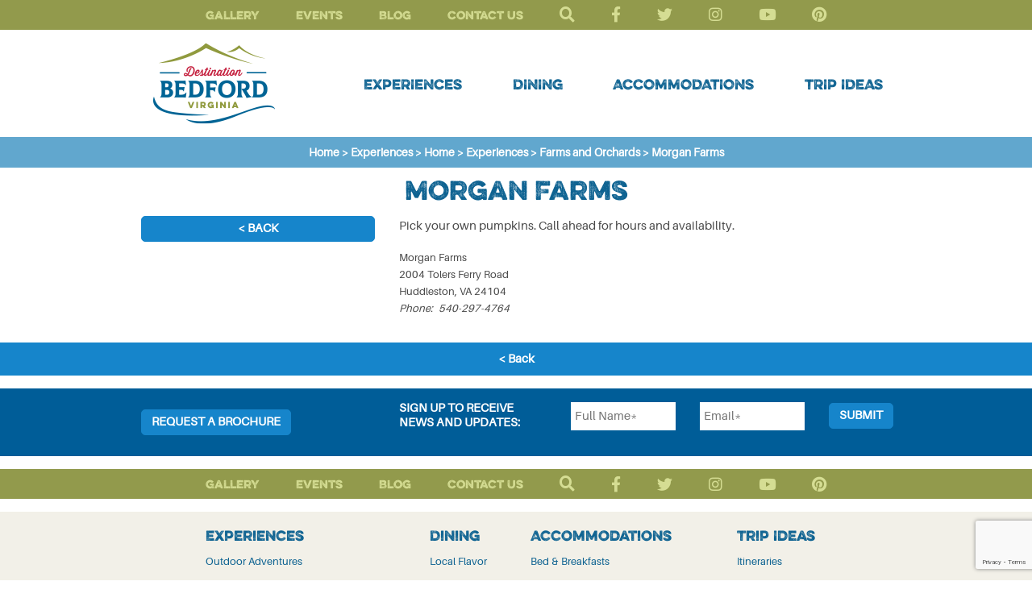

--- FILE ---
content_type: text/html; charset=UTF-8
request_url: https://destinationbedfordva.com/listings/morgan-farms/
body_size: 15864
content:
<!DOCTYPE html>
<html lang="en-US" xmlns:fb="https://www.facebook.com/2008/fbml" xmlns:addthis="https://www.addthis.com/help/api-spec" >
<head>
	<meta charset="UTF-8">
	<meta name="viewport" content="width=device-width, initial-scale=1.0">
	<meta name='robots' content='index, follow, max-image-preview:large, max-snippet:-1, max-video-preview:-1' />

	<!-- This site is optimized with the Yoast SEO plugin v26.8 - https://yoast.com/product/yoast-seo-wordpress/ -->
	<title>Morgan Farms - Destination Bedford</title>
	<link rel="canonical" href="https://destinationbedfordva.com/listings/morgan-farms/" />
	<meta property="og:locale" content="en_US" />
	<meta property="og:type" content="article" />
	<meta property="og:title" content="Morgan Farms - Destination Bedford" />
	<meta property="og:url" content="https://destinationbedfordva.com/listings/morgan-farms/" />
	<meta property="og:site_name" content="Destination Bedford" />
	<meta property="article:publisher" content="https://www.facebook.com/destinationbedfordva" />
	<meta name="twitter:card" content="summary_large_image" />
	<meta name="twitter:site" content="@VisitBedfordVA" />
	<script type="application/ld+json" class="yoast-schema-graph">{"@context":"https://schema.org","@graph":[{"@type":"WebPage","@id":"https://destinationbedfordva.com/listings/morgan-farms/","url":"https://destinationbedfordva.com/listings/morgan-farms/","name":"Morgan Farms - Destination Bedford","isPartOf":{"@id":"https://destinationbedfordva.com/#website"},"datePublished":"2019-06-07T01:35:07+00:00","breadcrumb":{"@id":"https://destinationbedfordva.com/listings/morgan-farms/#breadcrumb"},"inLanguage":"en-US","potentialAction":[{"@type":"ReadAction","target":["https://destinationbedfordva.com/listings/morgan-farms/"]}]},{"@type":"BreadcrumbList","@id":"https://destinationbedfordva.com/listings/morgan-farms/#breadcrumb","itemListElement":[{"@type":"ListItem","position":1,"name":"Home","item":"https://destinationbedfordva.com/"},{"@type":"ListItem","position":2,"name":"Morgan Farms"}]},{"@type":"WebSite","@id":"https://destinationbedfordva.com/#website","url":"https://destinationbedfordva.com/","name":"Destination Bedford","description":"","publisher":{"@id":"https://destinationbedfordva.com/#organization"},"potentialAction":[{"@type":"SearchAction","target":{"@type":"EntryPoint","urlTemplate":"https://destinationbedfordva.com/?s={search_term_string}"},"query-input":{"@type":"PropertyValueSpecification","valueRequired":true,"valueName":"search_term_string"}}],"inLanguage":"en-US"},{"@type":"Organization","@id":"https://destinationbedfordva.com/#organization","name":"Bedford Tourism","url":"https://destinationbedfordva.com/","logo":{"@type":"ImageObject","inLanguage":"en-US","@id":"https://destinationbedfordva.com/#/schema/logo/image/","url":"https://destinationbedfordva.com/wp-content/uploads/2019/06/logo-bedford.png","contentUrl":"https://destinationbedfordva.com/wp-content/uploads/2019/06/logo-bedford.png","width":151,"height":101,"caption":"Bedford Tourism"},"image":{"@id":"https://destinationbedfordva.com/#/schema/logo/image/"},"sameAs":["https://www.facebook.com/destinationbedfordva","https://x.com/VisitBedfordVA","https://www.instagram.com/destinationbedfordva/","https://pinterest.com/bedfordwelcome","https://www.youtube.com/user/VisitBedfordVA#play/all"]}]}</script>
	<!-- / Yoast SEO plugin. -->


<link rel='dns-prefetch' href='//cdnjs.cloudflare.com' />
<link rel='dns-prefetch' href='//stackpath.bootstrapcdn.com' />
<link rel='dns-prefetch' href='//s7.addthis.com' />
<link rel='dns-prefetch' href='//use.fontawesome.com' />
<link rel="alternate" type="application/rss+xml" title="Destination Bedford &raquo; Feed" href="https://destinationbedfordva.com/feed/" />
<link rel="alternate" type="application/rss+xml" title="Destination Bedford &raquo; Comments Feed" href="https://destinationbedfordva.com/comments/feed/" />
<link rel="alternate" type="text/calendar" title="Destination Bedford &raquo; iCal Feed" href="https://destinationbedfordva.com/events/?ical=1" />
<link rel="alternate" title="oEmbed (JSON)" type="application/json+oembed" href="https://destinationbedfordva.com/wp-json/oembed/1.0/embed?url=https%3A%2F%2Fdestinationbedfordva.com%2Flistings%2Fmorgan-farms%2F" />
<link rel="alternate" title="oEmbed (XML)" type="text/xml+oembed" href="https://destinationbedfordva.com/wp-json/oembed/1.0/embed?url=https%3A%2F%2Fdestinationbedfordva.com%2Flistings%2Fmorgan-farms%2F&#038;format=xml" />
<style id='wp-img-auto-sizes-contain-inline-css' type='text/css'>
img:is([sizes=auto i],[sizes^="auto," i]){contain-intrinsic-size:3000px 1500px}
/*# sourceURL=wp-img-auto-sizes-contain-inline-css */
</style>
<link rel='stylesheet' id='fttb-style-css' href='https://destinationbedfordva.com/wp-content/plugins/float-to-top-button/css/float-to-top-button.min.css?ver=2.3.6' type='text/css' media='all' />
<link rel='stylesheet' id='tribe-events-pro-mini-calendar-block-styles-css' href='https://destinationbedfordva.com/wp-content/plugins/events-calendar-pro/src/resources/css/tribe-events-pro-mini-calendar-block.min.css?ver=7.3.0' type='text/css' media='all' />
<link rel='stylesheet' id='sbi_styles-css' href='https://destinationbedfordva.com/wp-content/plugins/instagram-feed-pro/css/sbi-styles.min.css?ver=6.9.0' type='text/css' media='all' />
<style id='wp-emoji-styles-inline-css' type='text/css'>

	img.wp-smiley, img.emoji {
		display: inline !important;
		border: none !important;
		box-shadow: none !important;
		height: 1em !important;
		width: 1em !important;
		margin: 0 0.07em !important;
		vertical-align: -0.1em !important;
		background: none !important;
		padding: 0 !important;
	}
/*# sourceURL=wp-emoji-styles-inline-css */
</style>
<link rel='stylesheet' id='wp-block-library-css' href='https://destinationbedfordva.com/wp-includes/css/dist/block-library/style.min.css?ver=6.9' type='text/css' media='all' />
<style id='global-styles-inline-css' type='text/css'>
:root{--wp--preset--aspect-ratio--square: 1;--wp--preset--aspect-ratio--4-3: 4/3;--wp--preset--aspect-ratio--3-4: 3/4;--wp--preset--aspect-ratio--3-2: 3/2;--wp--preset--aspect-ratio--2-3: 2/3;--wp--preset--aspect-ratio--16-9: 16/9;--wp--preset--aspect-ratio--9-16: 9/16;--wp--preset--color--black: #000000;--wp--preset--color--cyan-bluish-gray: #abb8c3;--wp--preset--color--white: #ffffff;--wp--preset--color--pale-pink: #f78da7;--wp--preset--color--vivid-red: #cf2e2e;--wp--preset--color--luminous-vivid-orange: #ff6900;--wp--preset--color--luminous-vivid-amber: #fcb900;--wp--preset--color--light-green-cyan: #7bdcb5;--wp--preset--color--vivid-green-cyan: #00d084;--wp--preset--color--pale-cyan-blue: #8ed1fc;--wp--preset--color--vivid-cyan-blue: #0693e3;--wp--preset--color--vivid-purple: #9b51e0;--wp--preset--gradient--vivid-cyan-blue-to-vivid-purple: linear-gradient(135deg,rgb(6,147,227) 0%,rgb(155,81,224) 100%);--wp--preset--gradient--light-green-cyan-to-vivid-green-cyan: linear-gradient(135deg,rgb(122,220,180) 0%,rgb(0,208,130) 100%);--wp--preset--gradient--luminous-vivid-amber-to-luminous-vivid-orange: linear-gradient(135deg,rgb(252,185,0) 0%,rgb(255,105,0) 100%);--wp--preset--gradient--luminous-vivid-orange-to-vivid-red: linear-gradient(135deg,rgb(255,105,0) 0%,rgb(207,46,46) 100%);--wp--preset--gradient--very-light-gray-to-cyan-bluish-gray: linear-gradient(135deg,rgb(238,238,238) 0%,rgb(169,184,195) 100%);--wp--preset--gradient--cool-to-warm-spectrum: linear-gradient(135deg,rgb(74,234,220) 0%,rgb(151,120,209) 20%,rgb(207,42,186) 40%,rgb(238,44,130) 60%,rgb(251,105,98) 80%,rgb(254,248,76) 100%);--wp--preset--gradient--blush-light-purple: linear-gradient(135deg,rgb(255,206,236) 0%,rgb(152,150,240) 100%);--wp--preset--gradient--blush-bordeaux: linear-gradient(135deg,rgb(254,205,165) 0%,rgb(254,45,45) 50%,rgb(107,0,62) 100%);--wp--preset--gradient--luminous-dusk: linear-gradient(135deg,rgb(255,203,112) 0%,rgb(199,81,192) 50%,rgb(65,88,208) 100%);--wp--preset--gradient--pale-ocean: linear-gradient(135deg,rgb(255,245,203) 0%,rgb(182,227,212) 50%,rgb(51,167,181) 100%);--wp--preset--gradient--electric-grass: linear-gradient(135deg,rgb(202,248,128) 0%,rgb(113,206,126) 100%);--wp--preset--gradient--midnight: linear-gradient(135deg,rgb(2,3,129) 0%,rgb(40,116,252) 100%);--wp--preset--font-size--small: 13px;--wp--preset--font-size--medium: 20px;--wp--preset--font-size--large: 36px;--wp--preset--font-size--x-large: 42px;--wp--preset--spacing--20: 0.44rem;--wp--preset--spacing--30: 0.67rem;--wp--preset--spacing--40: 1rem;--wp--preset--spacing--50: 1.5rem;--wp--preset--spacing--60: 2.25rem;--wp--preset--spacing--70: 3.38rem;--wp--preset--spacing--80: 5.06rem;--wp--preset--shadow--natural: 6px 6px 9px rgba(0, 0, 0, 0.2);--wp--preset--shadow--deep: 12px 12px 50px rgba(0, 0, 0, 0.4);--wp--preset--shadow--sharp: 6px 6px 0px rgba(0, 0, 0, 0.2);--wp--preset--shadow--outlined: 6px 6px 0px -3px rgb(255, 255, 255), 6px 6px rgb(0, 0, 0);--wp--preset--shadow--crisp: 6px 6px 0px rgb(0, 0, 0);}:where(.is-layout-flex){gap: 0.5em;}:where(.is-layout-grid){gap: 0.5em;}body .is-layout-flex{display: flex;}.is-layout-flex{flex-wrap: wrap;align-items: center;}.is-layout-flex > :is(*, div){margin: 0;}body .is-layout-grid{display: grid;}.is-layout-grid > :is(*, div){margin: 0;}:where(.wp-block-columns.is-layout-flex){gap: 2em;}:where(.wp-block-columns.is-layout-grid){gap: 2em;}:where(.wp-block-post-template.is-layout-flex){gap: 1.25em;}:where(.wp-block-post-template.is-layout-grid){gap: 1.25em;}.has-black-color{color: var(--wp--preset--color--black) !important;}.has-cyan-bluish-gray-color{color: var(--wp--preset--color--cyan-bluish-gray) !important;}.has-white-color{color: var(--wp--preset--color--white) !important;}.has-pale-pink-color{color: var(--wp--preset--color--pale-pink) !important;}.has-vivid-red-color{color: var(--wp--preset--color--vivid-red) !important;}.has-luminous-vivid-orange-color{color: var(--wp--preset--color--luminous-vivid-orange) !important;}.has-luminous-vivid-amber-color{color: var(--wp--preset--color--luminous-vivid-amber) !important;}.has-light-green-cyan-color{color: var(--wp--preset--color--light-green-cyan) !important;}.has-vivid-green-cyan-color{color: var(--wp--preset--color--vivid-green-cyan) !important;}.has-pale-cyan-blue-color{color: var(--wp--preset--color--pale-cyan-blue) !important;}.has-vivid-cyan-blue-color{color: var(--wp--preset--color--vivid-cyan-blue) !important;}.has-vivid-purple-color{color: var(--wp--preset--color--vivid-purple) !important;}.has-black-background-color{background-color: var(--wp--preset--color--black) !important;}.has-cyan-bluish-gray-background-color{background-color: var(--wp--preset--color--cyan-bluish-gray) !important;}.has-white-background-color{background-color: var(--wp--preset--color--white) !important;}.has-pale-pink-background-color{background-color: var(--wp--preset--color--pale-pink) !important;}.has-vivid-red-background-color{background-color: var(--wp--preset--color--vivid-red) !important;}.has-luminous-vivid-orange-background-color{background-color: var(--wp--preset--color--luminous-vivid-orange) !important;}.has-luminous-vivid-amber-background-color{background-color: var(--wp--preset--color--luminous-vivid-amber) !important;}.has-light-green-cyan-background-color{background-color: var(--wp--preset--color--light-green-cyan) !important;}.has-vivid-green-cyan-background-color{background-color: var(--wp--preset--color--vivid-green-cyan) !important;}.has-pale-cyan-blue-background-color{background-color: var(--wp--preset--color--pale-cyan-blue) !important;}.has-vivid-cyan-blue-background-color{background-color: var(--wp--preset--color--vivid-cyan-blue) !important;}.has-vivid-purple-background-color{background-color: var(--wp--preset--color--vivid-purple) !important;}.has-black-border-color{border-color: var(--wp--preset--color--black) !important;}.has-cyan-bluish-gray-border-color{border-color: var(--wp--preset--color--cyan-bluish-gray) !important;}.has-white-border-color{border-color: var(--wp--preset--color--white) !important;}.has-pale-pink-border-color{border-color: var(--wp--preset--color--pale-pink) !important;}.has-vivid-red-border-color{border-color: var(--wp--preset--color--vivid-red) !important;}.has-luminous-vivid-orange-border-color{border-color: var(--wp--preset--color--luminous-vivid-orange) !important;}.has-luminous-vivid-amber-border-color{border-color: var(--wp--preset--color--luminous-vivid-amber) !important;}.has-light-green-cyan-border-color{border-color: var(--wp--preset--color--light-green-cyan) !important;}.has-vivid-green-cyan-border-color{border-color: var(--wp--preset--color--vivid-green-cyan) !important;}.has-pale-cyan-blue-border-color{border-color: var(--wp--preset--color--pale-cyan-blue) !important;}.has-vivid-cyan-blue-border-color{border-color: var(--wp--preset--color--vivid-cyan-blue) !important;}.has-vivid-purple-border-color{border-color: var(--wp--preset--color--vivid-purple) !important;}.has-vivid-cyan-blue-to-vivid-purple-gradient-background{background: var(--wp--preset--gradient--vivid-cyan-blue-to-vivid-purple) !important;}.has-light-green-cyan-to-vivid-green-cyan-gradient-background{background: var(--wp--preset--gradient--light-green-cyan-to-vivid-green-cyan) !important;}.has-luminous-vivid-amber-to-luminous-vivid-orange-gradient-background{background: var(--wp--preset--gradient--luminous-vivid-amber-to-luminous-vivid-orange) !important;}.has-luminous-vivid-orange-to-vivid-red-gradient-background{background: var(--wp--preset--gradient--luminous-vivid-orange-to-vivid-red) !important;}.has-very-light-gray-to-cyan-bluish-gray-gradient-background{background: var(--wp--preset--gradient--very-light-gray-to-cyan-bluish-gray) !important;}.has-cool-to-warm-spectrum-gradient-background{background: var(--wp--preset--gradient--cool-to-warm-spectrum) !important;}.has-blush-light-purple-gradient-background{background: var(--wp--preset--gradient--blush-light-purple) !important;}.has-blush-bordeaux-gradient-background{background: var(--wp--preset--gradient--blush-bordeaux) !important;}.has-luminous-dusk-gradient-background{background: var(--wp--preset--gradient--luminous-dusk) !important;}.has-pale-ocean-gradient-background{background: var(--wp--preset--gradient--pale-ocean) !important;}.has-electric-grass-gradient-background{background: var(--wp--preset--gradient--electric-grass) !important;}.has-midnight-gradient-background{background: var(--wp--preset--gradient--midnight) !important;}.has-small-font-size{font-size: var(--wp--preset--font-size--small) !important;}.has-medium-font-size{font-size: var(--wp--preset--font-size--medium) !important;}.has-large-font-size{font-size: var(--wp--preset--font-size--large) !important;}.has-x-large-font-size{font-size: var(--wp--preset--font-size--x-large) !important;}
/*# sourceURL=global-styles-inline-css */
</style>

<style id='classic-theme-styles-inline-css' type='text/css'>
/*! This file is auto-generated */
.wp-block-button__link{color:#fff;background-color:#32373c;border-radius:9999px;box-shadow:none;text-decoration:none;padding:calc(.667em + 2px) calc(1.333em + 2px);font-size:1.125em}.wp-block-file__button{background:#32373c;color:#fff;text-decoration:none}
/*# sourceURL=/wp-includes/css/classic-themes.min.css */
</style>
<link rel='stylesheet' id='cpsh-shortcodes-css' href='https://destinationbedfordva.com/wp-content/plugins/column-shortcodes//assets/css/shortcodes.css?ver=1.0.1' type='text/css' media='all' />
<link rel='stylesheet' id='contact-form-7-css' href='https://destinationbedfordva.com/wp-content/plugins/contact-form-7/includes/css/styles.css?ver=6.1.4' type='text/css' media='all' />
<link rel='stylesheet' id='megamenu-css' href='https://destinationbedfordva.com/wp-content/uploads/maxmegamenu/style.css?ver=8f2639' type='text/css' media='all' />
<link rel='stylesheet' id='dashicons-css' href='https://destinationbedfordva.com/wp-includes/css/dashicons.min.css?ver=6.9' type='text/css' media='all' />
<link rel='stylesheet' id='megamenu-genericons-css' href='https://destinationbedfordva.com/wp-content/plugins/megamenu-pro/icons/genericons/genericons/genericons.css?ver=2.4.4' type='text/css' media='all' />
<link rel='stylesheet' id='megamenu-fontawesome-css' href='https://destinationbedfordva.com/wp-content/plugins/megamenu-pro/icons/fontawesome/css/font-awesome.min.css?ver=2.4.4' type='text/css' media='all' />
<link rel='stylesheet' id='megamenu-fontawesome5-css' href='https://destinationbedfordva.com/wp-content/plugins/megamenu-pro/icons/fontawesome5/css/all.min.css?ver=2.4.4' type='text/css' media='all' />
<link rel='stylesheet' id='megamenu-fontawesome6-css' href='https://destinationbedfordva.com/wp-content/plugins/megamenu-pro/icons/fontawesome6/css/all.min.css?ver=2.4.4' type='text/css' media='all' />
<link rel='stylesheet' id='base-font-awesome-css' href='https://use.fontawesome.com/releases/v5.8.2/css/all.css?ver=6.9' type='text/css' media='all' />
<link rel='stylesheet' id='base-bootstrap-css' href='https://stackpath.bootstrapcdn.com/bootstrap/4.3.1/css/bootstrap.min.css?ver=6.9' type='text/css' media='all' />
<link rel='stylesheet' id='fancybox-style-css' href='https://destinationbedfordva.com/wp-content/themes/bedford/css/jquery.fancybox.min.css?ver=6.9' type='text/css' media='all' />
<link rel='stylesheet' id='base-style-css' href='https://destinationbedfordva.com/wp-content/themes/bedford/css/main.css?ver=20200229' type='text/css' media='all' />
<link rel='stylesheet' id='style-overrides-css' href='https://destinationbedfordva.com/wp-content/themes/bedford/style.css?ver=20200229' type='text/css' media='all' />
<link rel='stylesheet' id='addthis_all_pages-css' href='https://destinationbedfordva.com/wp-content/plugins/addthis1/frontend/build/addthis_wordpress_public.min.css?ver=6.9' type='text/css' media='all' />
<script type="text/javascript" src="https://destinationbedfordva.com/wp-includes/js/jquery/jquery.min.js?ver=3.7.1" id="jquery-core-js"></script>
<script type="text/javascript" src="https://destinationbedfordva.com/wp-includes/js/jquery/jquery-migrate.min.js?ver=3.4.1" id="jquery-migrate-js"></script>
<script type="text/javascript" id="wpgmza_data-js-extra">
/* <![CDATA[ */
var wpgmza_google_api_status = {"message":"Engine is not google-maps","code":"ENGINE_NOT_GOOGLE_MAPS"};
//# sourceURL=wpgmza_data-js-extra
/* ]]> */
</script>
<script type="text/javascript" src="https://destinationbedfordva.com/wp-content/plugins/wp-google-maps/wpgmza_data.js?ver=6.9" id="wpgmza_data-js"></script>
<script type="text/javascript"  integrity="sha384-UO2eT0CpHqdSJQ6hJty5KVphtPhzWj9WO1clHTMGa3JDZwrnQq4sF86dIHNDz0W1" crossorigin="anonymous" defer src="https://cdnjs.cloudflare.com/ajax/libs/popper.js/1.14.7/umd/popper.min.js?ver=6.9" id="base-popper-js"></script>
<script type="text/javascript"  integrity="sha384-JjSmVgyd0p3pXB1rRibZUAYoIIy6OrQ6VrjIEaFf/nJGzIxFDsf4x0xIM+B07jRM" crossorigin="anonymous" defer src="https://stackpath.bootstrapcdn.com/bootstrap/4.3.1/js/bootstrap.min.js?ver=6.9" id="base-bootstrapcdn-js"></script>
<script type="text/javascript" src="https://destinationbedfordva.com/wp-content/themes/bedford/js/jquery.fancybox.min.js?ver=6.9" id="fancybox-js"></script>
<link rel="https://api.w.org/" href="https://destinationbedfordva.com/wp-json/" /><link rel="EditURI" type="application/rsd+xml" title="RSD" href="https://destinationbedfordva.com/xmlrpc.php?rsd" />
<link rel='shortlink' href='https://destinationbedfordva.com/?p=1451' />
<meta name="tec-api-version" content="v1"><meta name="tec-api-origin" content="https://destinationbedfordva.com"><link rel="alternate" href="https://destinationbedfordva.com/wp-json/tribe/events/v1/" /><meta name="generator" content="Powered by Slider Revolution 6.7.40 - responsive, Mobile-Friendly Slider Plugin for WordPress with comfortable drag and drop interface." />
<link rel="icon" href="https://destinationbedfordva.com/wp-content/uploads/2022/04/cropped-icon-bedford-2-32x32.jpg" sizes="32x32" />
<link rel="icon" href="https://destinationbedfordva.com/wp-content/uploads/2022/04/cropped-icon-bedford-2-192x192.jpg" sizes="192x192" />
<link rel="apple-touch-icon" href="https://destinationbedfordva.com/wp-content/uploads/2022/04/cropped-icon-bedford-2-180x180.jpg" />
<meta name="msapplication-TileImage" content="https://destinationbedfordva.com/wp-content/uploads/2022/04/cropped-icon-bedford-2-270x270.jpg" />
<script>function setREVStartSize(e){
			//window.requestAnimationFrame(function() {
				window.RSIW = window.RSIW===undefined ? window.innerWidth : window.RSIW;
				window.RSIH = window.RSIH===undefined ? window.innerHeight : window.RSIH;
				try {
					var pw = document.getElementById(e.c).parentNode.offsetWidth,
						newh;
					pw = pw===0 || isNaN(pw) || (e.l=="fullwidth" || e.layout=="fullwidth") ? window.RSIW : pw;
					e.tabw = e.tabw===undefined ? 0 : parseInt(e.tabw);
					e.thumbw = e.thumbw===undefined ? 0 : parseInt(e.thumbw);
					e.tabh = e.tabh===undefined ? 0 : parseInt(e.tabh);
					e.thumbh = e.thumbh===undefined ? 0 : parseInt(e.thumbh);
					e.tabhide = e.tabhide===undefined ? 0 : parseInt(e.tabhide);
					e.thumbhide = e.thumbhide===undefined ? 0 : parseInt(e.thumbhide);
					e.mh = e.mh===undefined || e.mh=="" || e.mh==="auto" ? 0 : parseInt(e.mh,0);
					if(e.layout==="fullscreen" || e.l==="fullscreen")
						newh = Math.max(e.mh,window.RSIH);
					else{
						e.gw = Array.isArray(e.gw) ? e.gw : [e.gw];
						for (var i in e.rl) if (e.gw[i]===undefined || e.gw[i]===0) e.gw[i] = e.gw[i-1];
						e.gh = e.el===undefined || e.el==="" || (Array.isArray(e.el) && e.el.length==0)? e.gh : e.el;
						e.gh = Array.isArray(e.gh) ? e.gh : [e.gh];
						for (var i in e.rl) if (e.gh[i]===undefined || e.gh[i]===0) e.gh[i] = e.gh[i-1];
											
						var nl = new Array(e.rl.length),
							ix = 0,
							sl;
						e.tabw = e.tabhide>=pw ? 0 : e.tabw;
						e.thumbw = e.thumbhide>=pw ? 0 : e.thumbw;
						e.tabh = e.tabhide>=pw ? 0 : e.tabh;
						e.thumbh = e.thumbhide>=pw ? 0 : e.thumbh;
						for (var i in e.rl) nl[i] = e.rl[i]<window.RSIW ? 0 : e.rl[i];
						sl = nl[0];
						for (var i in nl) if (sl>nl[i] && nl[i]>0) { sl = nl[i]; ix=i;}
						var m = pw>(e.gw[ix]+e.tabw+e.thumbw) ? 1 : (pw-(e.tabw+e.thumbw)) / (e.gw[ix]);
						newh =  (e.gh[ix] * m) + (e.tabh + e.thumbh);
					}
					var el = document.getElementById(e.c);
					if (el!==null && el) el.style.height = newh+"px";
					el = document.getElementById(e.c+"_wrapper");
					if (el!==null && el) {
						el.style.height = newh+"px";
						el.style.display = "block";
					}
				} catch(e){
					console.log("Failure at Presize of Slider:" + e)
				}
			//});
		  };</script>
		<style type="text/css" id="wp-custom-css">
			.child-pages-container .child-pages-carousel .slick-slide .child-page-slide .child-page-overlay .child-page-title {
    font-size: 1.25rem;
}

body#tinymce { font-family: "Helvetica", "Arial", sans-serif;}

.tribe-events-divider {
    padding-left: 10px;
    padding-right: 10px;
}
.event-is-recurring {
	color: #0d6291;
	font-style: italic;
}

img.attachment-full.size-full.wp-post-image {
	padding-bottom: 20px;
}
body h3 {
	line-height: .9;
}
rs-slides {border-radius: 10px;}

div.col-12.col-md-4.text-center.text-md-left.mb-2.mb-md-0 p {
	color: #fff;
	line-height: 1.25;
}

.column-primary{
width:200px;
}		</style>
		<style type="text/css">/** Mega Menu CSS: fs **/</style>
<style id='wpcf7-6970477d597b8-inline-inline-css' type='text/css'>
#wpcf7-6970477d597b8-wrapper {display:none !important; visibility:hidden !important;}
/*# sourceURL=wpcf7-6970477d597b8-inline-inline-css */
</style>
<link rel='stylesheet' id='rs-plugin-settings-css' href='//destinationbedfordva.com/wp-content/plugins/revslider/sr6/assets/css/rs6.css?ver=6.7.40' type='text/css' media='all' />
<style id='rs-plugin-settings-inline-css' type='text/css'>
#rs-demo-id {}
/*# sourceURL=rs-plugin-settings-inline-css */
</style>
</head>
<body class="wp-singular bedford_listing-template-default single single-bedford_listing postid-1451 wp-theme-bedford tribe-no-js page-template-bedford-tourism mega-menu-primary">
	<div id="wrapper">
		<a class="accessibility" href="#main">Skip to Content</a>
		<header id="header">
            <div id="header-top" class="d-none d-md-block pt-2 pb-2">
                <div class="container-fluid">
                    <div class="row">
                        <div class="col-12 col-lg-10 offset-lg-1">
                            <ul class="list-unstyled d-md-flex justify-content-between align-items-start">
                                <li id="menu-item-1869" class="menu-item menu-item-type-post_type menu-item-object-page menu-item-1869"><a href="https://destinationbedfordva.com/gallery/">Gallery</a></li>
<li id="menu-item-10" class="menu-item menu-item-type-custom menu-item-object-custom menu-item-10"><a href="https://destinationbedfordva.com/events/">Events</a></li>
<li id="menu-item-1882" class="menu-item menu-item-type-post_type menu-item-object-page current_page_parent menu-item-1882"><a href="https://destinationbedfordva.com/blog/">Blog</a></li>
<li id="menu-item-1865" class="menu-item menu-item-type-post_type menu-item-object-page menu-item-has-children menu-item-1865"><a href="https://destinationbedfordva.com/contact-us/">Contact Us</a>
<ul class="sub-menu">
	<li id="menu-item-1913" class="menu-item menu-item-type-post_type menu-item-object-page menu-item-1913"><a href="https://destinationbedfordva.com/contact-us/welcome-center/">Welcome Center</a></li>
	<li id="menu-item-1919" class="menu-item menu-item-type-post_type menu-item-object-page menu-item-1919"><a href="https://destinationbedfordva.com/contact-us/media-travel-writers/">Media &#038; Travel Writers</a></li>
</ul>
</li>
                                <li class="input-holder d-none d-lg-inline-block">
                                    <form method="get" id="header-search-form" class="search-form" action="https://destinationbedfordva.com" role="search">
                                        <label for="search" class="accessibility" >Search:</label>
                                        <input type="search" id="search" accesskey="4" name="s" value="" />
                                        <button type="submit">
                                            <i class="fa fa-search"></i>
                                        </button>
                                    </form>
                                    <div id="header-search-toggle">
                                        <i class="fa fa-search"></i>
                                    </div>
                                </li>
<li><a href="https://www.facebook.com/destinationbedfordva" target="_blank"><i class="fab fa-facebook-f"></i></a></li>
<li><a href="https://twitter.com/VisitBedfordVA" target="_blank"><i class="fab fa-twitter"></i></a></li>
<li><a href="https://www.instagram.com/destinationbedfordva/" target="_blank"><i class="fab fa-instagram"></i></a></li>
<li><a href="https://www.youtube.com/user/VisitBedfordVA#play/all" target="_blank"><i class="fab fa-youtube"></i></a></li>
<li><a href="https://pinterest.com/bedfordwelcome" target="_blank"><i class="fab fa-pinterest"></i></a></li>
                            </ul>
                        </div>
                    </div>
                </div>
            </div>
			<div class="header-main mt-3 mb-3">
                <div class="container-fluid">
                    <div class="row">
                        <div class="col-12">
                            <div class="header-wrap d-flex justify-content-between align-items-center">
                                <div class="logo">
                                    <a href="https://destinationbedfordva.com">
                                        <img src="https://destinationbedfordva.com/wp-content/themes/bedford/images/logo-bedford.png" alt="Destination Bedford">
                                    </a>
                                </div>
                              <div id="mega-menu-wrap-primary" class="mega-menu-wrap"><div class="mega-menu-toggle"><div class="mega-toggle-blocks-left"></div><div class="mega-toggle-blocks-center"></div><div class="mega-toggle-blocks-right"><div class='mega-toggle-block mega-search-block mega-toggle-block-1' id='mega-toggle-block-1'><div class='mega-search-wrap'><form class='mega-search expand-to-left mega-search-closed' action='https://destinationbedfordva.com/'>
                        <span class='dashicons dashicons-search search-icon'></span>
                        <input type='submit' value='Search'>
                        <input  type='text' aria-label='Search' data-placeholder='Search' name='s' />
                        
                    </form></div></div><div class='mega-toggle-block mega-menu-toggle-block mega-toggle-block-2' id='mega-toggle-block-2' tabindex='0'><span class='mega-toggle-label' role='button' aria-expanded='false'><span class='mega-toggle-label-closed'></span><span class='mega-toggle-label-open'></span></span></div></div></div><ul id="mega-menu-primary" class="mega-menu max-mega-menu mega-menu-horizontal mega-no-js" data-event="hover_intent" data-effect="fade_up" data-effect-speed="200" data-effect-mobile="slide" data-effect-speed-mobile="200" data-panel-width=".header-main" data-panel-inner-width=".container-fluid" data-mobile-force-width="body" data-second-click="go" data-document-click="collapse" data-vertical-behaviour="standard" data-breakpoint="991" data-unbind="true" data-mobile-state="collapse_all" data-mobile-direction="vertical" data-hover-intent-timeout="300" data-hover-intent-interval="100" data-overlay-desktop="false" data-overlay-mobile="false"><li class="mega-menu-item mega-menu-item-type-post_type mega-menu-item-object-page mega-menu-item-has-children mega-menu-megamenu mega-menu-grid mega-align-bottom-right mega-menu-grid mega-menu-item-127" id="mega-menu-item-127"><a class="mega-menu-link" href="https://destinationbedfordva.com/experiences/" aria-expanded="false" tabindex="0">Experiences<span class="mega-indicator" aria-hidden="true"></span></a>
<ul class="mega-sub-menu" role='presentation'>
<li class="mega-menu-row" id="mega-menu-127-0">
	<ul class="mega-sub-menu" style='--columns:12' role='presentation'>
<li class="mega-menu-column mega-menu-columns-4-of-12" style="--columns:12; --span:4" id="mega-menu-127-0-0">
		<ul class="mega-sub-menu">
<li class="mega-menu-item mega-menu-item-type-post_type mega-menu-item-object-page mega-menu-item-1627" id="mega-menu-item-1627"><a class="mega-menu-link" href="https://destinationbedfordva.com/experiences/outdoor-adventures/">Outdoor Adventures</a></li><li class="mega-menu-item mega-menu-item-type-post_type mega-menu-item-object-page mega-menu-item-1626" id="mega-menu-item-1626"><a class="mega-menu-link" href="https://destinationbedfordva.com/experiences/historic-sites/">Historic Sites</a></li><li class="mega-menu-item mega-menu-item-type-post_type mega-menu-item-object-page mega-menu-item-1625" id="mega-menu-item-1625"><a class="mega-menu-link" href="https://destinationbedfordva.com/experiences/arts-culture/">Arts &#038; Culture</a></li><li class="mega-menu-item mega-menu-item-type-post_type mega-menu-item-object-page mega-menu-item-1624" id="mega-menu-item-1624"><a class="mega-menu-link" href="https://destinationbedfordva.com/experiences/shopping/">Shopping</a></li><li class="mega-menu-item mega-menu-item-type-post_type mega-menu-item-object-page mega-menu-item-13008" id="mega-menu-item-13008"><a class="mega-menu-link" href="https://destinationbedfordva.com/experiences/antiques/">Antiques</a></li><li class="mega-menu-item mega-menu-item-type-post_type mega-menu-item-object-page mega-menu-item-1623" id="mega-menu-item-1623"><a class="mega-menu-link" href="https://destinationbedfordva.com/experiences/beer-wine/">Bottled in Bedford Craft Beverage Trail</a></li><li class="mega-menu-item mega-menu-item-type-post_type mega-menu-item-object-page mega-menu-item-28056" id="mega-menu-item-28056"><a class="mega-menu-link" href="https://destinationbedfordva.com/experiences/heritage/">Virginia’s Only World War II Heritage City</a></li><li class="mega-menu-item mega-menu-item-type-post_type mega-menu-item-object-page mega-menu-item-1622" id="mega-menu-item-1622"><a class="mega-menu-link" href="https://destinationbedfordva.com/experiences/farm-experiences/">Farm Experiences</a></li><li class="mega-menu-item mega-menu-item-type-post_type mega-menu-item-object-page mega-menu-item-1621" id="mega-menu-item-1621"><a class="mega-menu-link" href="https://destinationbedfordva.com/experiences/scenic-drives/">Scenic Drives</a></li><li class="mega-menu-item mega-menu-item-type-post_type mega-menu-item-object-page mega-menu-item-1620" id="mega-menu-item-1620"><a class="mega-menu-link" href="https://destinationbedfordva.com/experiences/smith-mountain-lake/">Smith Mountain Lake</a></li><li class="mega-menu-item mega-menu-item-type-post_type mega-menu-item-object-page mega-menu-item-1619" id="mega-menu-item-1619"><a class="mega-menu-link" href="https://destinationbedfordva.com/events/">Events</a></li><li class="mega-menu-item mega-menu-item-type-post_type mega-menu-item-object-page mega-menu-item-1618" id="mega-menu-item-1618"><a class="mega-menu-link" href="https://destinationbedfordva.com/experiences/weddings/">Weddings &#038; Social Venues</a></li><li class="mega-menu-item mega-menu-item-type-post_type mega-menu-item-object-page mega-menu-item-13340" id="mega-menu-item-13340"><a class="mega-menu-link" href="https://destinationbedfordva.com/experiences/health-and-wellness/">Health &#038; Wellness</a></li>		</ul>
</li><li class="mega-menu-column mega-menu-columns-2-of-12 mega-hide-on-mobile" style="--columns:12; --span:2" id="mega-menu-127-0-1"></li><li class="mega-menu-column mega-menu-columns-6-of-12 mega-hide-on-mobile" style="--columns:12; --span:6" id="mega-menu-127-0-2">
		<ul class="mega-sub-menu">
<li class="mega-menu-item mega-menu-item-type-widget widget_custom_html mega-menu-item-custom_html-2" id="mega-menu-item-custom_html-2"><div class="textwidget custom-html-widget"><img src="https://destinationbedfordva.com/wp-content/uploads/2019/06/smith-mountain-lake-peaks.jpg" />
<i>Destination Bedford offers big, bold and unforgettable experiences. You’ll see stunning beauty in the Blue Ridge Mountains and hear stories of bravery that will take your breath away at the National D-Day Memorial.</i></div></li>		</ul>
</li>	</ul>
</li></ul>
</li><li class="mega-menu-item mega-menu-item-type-post_type mega-menu-item-object-page mega-menu-item-has-children mega-menu-megamenu mega-menu-grid mega-align-bottom-left mega-menu-grid mega-menu-item-1747" id="mega-menu-item-1747"><a class="mega-menu-link" href="https://destinationbedfordva.com/dining/" aria-expanded="false" tabindex="0">Dining<span class="mega-indicator" aria-hidden="true"></span></a>
<ul class="mega-sub-menu" role='presentation'>
<li class="mega-menu-row" id="mega-menu-1747-0">
	<ul class="mega-sub-menu" style='--columns:12' role='presentation'>
<li class="mega-menu-column mega-menu-columns-4-of-12" style="--columns:12; --span:4" id="mega-menu-1747-0-0">
		<ul class="mega-sub-menu">
<li class="mega-menu-item mega-menu-item-type-post_type mega-menu-item-object-page mega-menu-item-1776" id="mega-menu-item-1776"><a class="mega-menu-link" href="https://destinationbedfordva.com/dining/local-flavor/">Local Flavor</a></li><li class="mega-menu-item mega-menu-item-type-post_type mega-menu-item-object-page mega-menu-item-1759" id="mega-menu-item-1759"><a class="mega-menu-link" href="https://destinationbedfordva.com/dining/casual-dining/">Casual Dining</a></li><li class="mega-menu-item mega-menu-item-type-post_type mega-menu-item-object-page mega-menu-item-1775" id="mega-menu-item-1775"><a class="mega-menu-link" href="https://destinationbedfordva.com/dining/fast-food/">Fast Food</a></li>		</ul>
</li><li class="mega-menu-column mega-menu-columns-2-of-12 mega-hide-on-mobile" style="--columns:12; --span:2" id="mega-menu-1747-0-1"></li><li class="mega-menu-column mega-menu-columns-6-of-12 mega-hide-on-mobile" style="--columns:12; --span:6" id="mega-menu-1747-0-2">
		<ul class="mega-sub-menu">
<li class="mega-menu-item mega-menu-item-type-widget widget_custom_html mega-menu-item-custom_html-3" id="mega-menu-item-custom_html-3"><div class="textwidget custom-html-widget"><img src="https://destinationbedfordva.com/wp-content/uploads/2019/07/lago-deep-dish-pizza.jpg" /><br /><i>Destination Bedford is an up and coming foodie dream come true. Visitors will find all kinds of cuisine around Bedford County like hearty southern cooking, creative pub grub, fresh farm-to-table and a nice variety of international foods.</i></div></li>		</ul>
</li>	</ul>
</li></ul>
</li><li class="mega-menu-item mega-menu-item-type-post_type mega-menu-item-object-page mega-menu-item-has-children mega-menu-megamenu mega-menu-grid mega-align-bottom-left mega-menu-grid mega-menu-item-1757" id="mega-menu-item-1757"><a class="mega-menu-link" href="https://destinationbedfordva.com/accommodations/" aria-expanded="false" tabindex="0">Accommodations<span class="mega-indicator" aria-hidden="true"></span></a>
<ul class="mega-sub-menu" role='presentation'>
<li class="mega-menu-row" id="mega-menu-1757-0">
	<ul class="mega-sub-menu" style='--columns:12' role='presentation'>
<li class="mega-menu-column mega-menu-columns-4-of-12" style="--columns:12; --span:4" id="mega-menu-1757-0-0">
		<ul class="mega-sub-menu">
<li class="mega-menu-item mega-menu-item-type-post_type mega-menu-item-object-page mega-menu-item-1786" id="mega-menu-item-1786"><a class="mega-menu-link" href="https://destinationbedfordva.com/accommodations/bed-breakfasts/">Bed &#038; Breakfasts</a></li><li class="mega-menu-item mega-menu-item-type-post_type mega-menu-item-object-page mega-menu-item-1785" id="mega-menu-item-1785"><a class="mega-menu-link" href="https://destinationbedfordva.com/accommodations/campgrounds/">Campgrounds</a></li><li class="mega-menu-item mega-menu-item-type-post_type mega-menu-item-object-page mega-menu-item-1790" id="mega-menu-item-1790"><a class="mega-menu-link" href="https://destinationbedfordva.com/accommodations/hotels-motels/">Hotels &#038; Motels</a></li><li class="mega-menu-item mega-menu-item-type-post_type mega-menu-item-object-page mega-menu-item-1793" id="mega-menu-item-1793"><a class="mega-menu-link" href="https://destinationbedfordva.com/accommodations/resorts-lodges/">Resorts &#038; Lodges</a></li><li class="mega-menu-item mega-menu-item-type-post_type mega-menu-item-object-page mega-menu-item-1797" id="mega-menu-item-1797"><a class="mega-menu-link" href="https://destinationbedfordva.com/accommodations/vacation-rentals-cabins-cottages/">Vacation Rentals, Cabins &#038; Cottages</a></li>		</ul>
</li><li class="mega-menu-column mega-menu-columns-2-of-12 mega-hide-on-mobile" style="--columns:12; --span:2" id="mega-menu-1757-0-1"></li><li class="mega-menu-column mega-menu-columns-6-of-12 mega-hide-on-mobile" style="--columns:12; --span:6" id="mega-menu-1757-0-2">
		<ul class="mega-sub-menu">
<li class="mega-menu-item mega-menu-item-type-widget widget_custom_html mega-menu-item-custom_html-4" id="mega-menu-item-custom_html-4"><div class="textwidget custom-html-widget"><img src="https://destinationbedfordva.com/wp-content/uploads/2019/07/FishingRoomSM-bedford-landings.jpg" /><br /><i>To experience all that Destination Bedford has to offer, you really need to stay a few days. Fortunately, there are plenty of choices for overnight stays. In addition to traditional hotels and motels, Bedford County is home to several unique Bed &amp; Breakfast Inns.</i></div></li>		</ul>
</li>	</ul>
</li></ul>
</li><li class="mega-menu-item mega-menu-item-type-post_type mega-menu-item-object-page mega-menu-item-has-children mega-menu-megamenu mega-menu-grid mega-align-bottom-left mega-menu-grid mega-menu-item-1800" id="mega-menu-item-1800"><a class="mega-menu-link" href="https://destinationbedfordva.com/trip-ideas/" aria-expanded="false" tabindex="0">Trip Ideas<span class="mega-indicator" aria-hidden="true"></span></a>
<ul class="mega-sub-menu" role='presentation'>
<li class="mega-menu-row" id="mega-menu-1800-0">
	<ul class="mega-sub-menu" style='--columns:12' role='presentation'>
<li class="mega-menu-column mega-menu-columns-4-of-12" style="--columns:12; --span:4" id="mega-menu-1800-0-0">
		<ul class="mega-sub-menu">
<li class="mega-menu-item mega-menu-item-type-post_type mega-menu-item-object-page mega-menu-item-1806" id="mega-menu-item-1806"><a class="mega-menu-link" href="https://destinationbedfordva.com/trip-ideas/itineraries/">Itineraries</a></li><li class="mega-menu-item mega-menu-item-type-post_type mega-menu-item-object-page mega-menu-item-1805" id="mega-menu-item-1805"><a class="mega-menu-link" href="https://destinationbedfordva.com/trip-ideas/packages/">Packages</a></li><li class="mega-menu-item mega-menu-item-type-post_type mega-menu-item-object-page mega-menu-item-1812" id="mega-menu-item-1812"><a class="mega-menu-link" href="https://destinationbedfordva.com/trip-ideas/around-the-region/">Around the Region</a></li><li class="mega-menu-item mega-menu-item-type-post_type mega-menu-item-object-page mega-menu-item-5142" id="mega-menu-item-5142"><a class="mega-menu-link" href="https://destinationbedfordva.com/trip-ideas/groups/">Group Tours</a></li>		</ul>
</li><li class="mega-menu-column mega-menu-columns-2-of-12 mega-hide-on-mobile" style="--columns:12; --span:2" id="mega-menu-1800-0-1"></li><li class="mega-menu-column mega-menu-columns-6-of-12 mega-hide-on-mobile" style="--columns:12; --span:6" id="mega-menu-1800-0-2">
		<ul class="mega-sub-menu">
<li class="mega-menu-item mega-menu-item-type-widget widget_custom_html mega-menu-item-custom_html-5" id="mega-menu-item-custom_html-5"><div class="textwidget custom-html-widget"><img src="https://destinationbedfordva.com/wp-content/uploads/2019/07/Centertown-004-580x320.jpg" /><br /><i>Don’t let the rural, laid back vibe of Destination Bedford fool you. There is a lot to see and do here. We can help you experience all that Bedford has to offer. </i></div></li>		</ul>
</li>	</ul>
</li></ul>
</li><li class="mega-d-md-none mega-menu-item mega-menu-item-type-post_type mega-menu-item-object-page mega-align-bottom-left mega-menu-flyout mega-hide-on-desktop mega-menu-item-1893 d-md-none" id="mega-menu-item-1893"><a class="mega-menu-link" href="https://destinationbedfordva.com/events/" tabindex="0">Events</a></li><li class="mega-d-md-none mega-menu-item mega-menu-item-type-post_type mega-menu-item-object-page mega-current_page_parent mega-align-bottom-left mega-menu-flyout mega-hide-on-desktop mega-menu-item-1892 d-md-none" id="mega-menu-item-1892"><a class="mega-menu-link" href="https://destinationbedfordva.com/blog/" tabindex="0">Blog</a></li><li class="mega-d-md-none mega-menu-item mega-menu-item-type-post_type mega-menu-item-object-page mega-align-bottom-left mega-menu-flyout mega-item-align-right mega-hide-on-desktop mega-menu-item-1890 d-md-none" id="mega-menu-item-1890"><a class="mega-menu-link" href="https://destinationbedfordva.com/gallery/" tabindex="0">Gallery</a></li><li class="mega-d-md-none mega-menu-item mega-menu-item-type-post_type mega-menu-item-object-page mega-menu-item-has-children mega-align-bottom-left mega-menu-flyout mega-hide-on-desktop mega-menu-item-1891 d-md-none" id="mega-menu-item-1891"><a class="mega-menu-link" href="https://destinationbedfordva.com/contact-us/" aria-expanded="false" tabindex="0">Contact Us<span class="mega-indicator" aria-hidden="true"></span></a>
<ul class="mega-sub-menu">
<li class="mega-menu-item mega-menu-item-type-post_type mega-menu-item-object-page mega-menu-item-14159" id="mega-menu-item-14159"><a class="mega-menu-link" href="https://destinationbedfordva.com/contact-us/welcome-center/">Welcome Center</a></li><li class="mega-menu-item mega-menu-item-type-post_type mega-menu-item-object-page mega-menu-item-14158" id="mega-menu-item-14158"><a class="mega-menu-link" href="https://destinationbedfordva.com/contact-us/media-travel-writers/">Media &#038; Travel Writers</a></li></ul>
</li></ul></div>                            </div>
                        </div>
                    </div>
                </div>
			</div>
		</header>
		<main id="main" role="main"><section id="mobile-social" class="d-block d-md-none pt-2 pb-2">
  <div class="container-fluid">
    <div class="row">
      <div class="col-12 col-lg-10 offset-lg-1">
        <ul class="list-unstyled d-flex justify-content-between align-items-center">
<li><a href="https://www.facebook.com/destinationbedfordva" target="_blank"><i class="fab fa-facebook-f"></i></a></li>
<li><a href="https://twitter.com/VisitBedfordVA" target="_blank"><i class="fab fa-twitter"></i></a></li>
<li><a href="https://www.instagram.com/destinationbedfordva/" target="_blank"><i class="fab fa-instagram"></i></a></li>
<li><a href="https://www.youtube.com/user/VisitBedfordVA#play/all" target="_blank"><i class="fab fa-youtube"></i></a></li>
<li><a href="https://pinterest.com/bedfordwelcome" target="_blank"><i class="fab fa-pinterest"></i></a></li>
        </ul>
      </div>
    </div>
  </div>
</section>
  <section class="breadcrumbs-container background- d-none d-md-block">
    <div class="container-fluid">
      <div class="row">
        <div id="breadcrumbs" class="col-12 pt-2 pb-2 text-center">
          <span property="itemListElement" typeof="ListItem"><span property="name" class="home">Home</span><meta property="url" content="https://destinationbedfordva.com"><meta property="position" content="1"></span> &gt; <span property="itemListElement" typeof="ListItem"><span property="name" class="home">Experiences</span><meta property="url" content="https://destinationbedfordva.com/experiences/"><meta property="position" content="2"></span> &gt; <span property="itemListElement" typeof="ListItem"><a property="item" typeof="WebPage" title="Go to Destination Bedford." href="https://destinationbedfordva.com" class="home" ><span property="name">Home</span></a><meta property="position" content="3"></span> &gt; <span property="itemListElement" typeof="ListItem"><a property="item" typeof="WebPage" title="Go to Experiences." href="https://destinationbedfordva.com/experiences/" class="bedford_listing-root post post-bedford_listing" ><span property="name">Experiences</span></a><meta property="position" content="4"></span> &gt; <span property="itemListElement" typeof="ListItem"><a property="item" typeof="WebPage" title="Go to the Farms and Orchards Listing Category archives." href="https://destinationbedfordva.com/listing-category/farms-and-orchards/" class="taxonomy listing-category" ><span property="name">Farms and Orchards</span></a><meta property="position" content="5"></span> &gt; <span class="post post-bedford_listing current-item">Morgan Farms</span>        </div>
      </div>
    </div>
  </section>
  <section class="main-content">
    <div class="container-fluid">
      <div class="row">
        <div class="col-12 mt-3">
          <div class="post-1451 bedford_listing type-bedford_listing status-publish hentry listing-category-farms-and-orchards" id="post-1451">
            <div class="title text-center">
              <h1>Morgan Farms</h1>            </div>
          </div>
        </div>
      </div>
      <div class="row mb-4">
        <div class="col-12 col-md-4 listing-sidebar">
            <a href="#" class="btn btn-primary btn-back">< Back</a>
        </div>
        <div class="col-12 col-md-8">
          <div class="content">
            <p>Pick your own pumpkins. Call ahead for hours and availability.</p>
            <div class="listing-info">Morgan Farms</div><div class="listing-info">
2004 Tolers Ferry Road<br>
</div>
<div class="listing-info">
Huddleston, VA 24104</div>
<div class="listing-info">
<label>Phone:</label>
<ul class="phone-numbers">
<li>540-297-4764</li>
</ul>
</div>
          </div>
        </div>
      </div>
    </div>
  </section>
<section class="back-container">
    <div class="container-fluid">
        <div class="row">
            <div class="col-12 mt-2 mb-2 text-center">
                <a class="back-link btn-back" href="#">< Back</a>
            </div>
        </div>
    </div>
</section>
        <section class="request-container mt-3 mb-3">
  <div class="container-fluid">
    <div class="row mt-3 mb-3 pt-3 pb-3 align-items-center">
      <div class="col-12 col-md-4 text-center text-md-left mb-4 mb-md-0">
        <a href="https://destinationbedfordva.com/contact-us/" class="btn btn-primary">Request a Brochure</a>
      </div>
      <div class="col-12 col-md-8">
        
<div class="wpcf7 no-js" id="wpcf7-f34-p1451-o1" lang="en-US" dir="ltr" data-wpcf7-id="34">
<div class="screen-reader-response"><p role="status" aria-live="polite" aria-atomic="true"></p> <ul></ul></div>
<form action="/listings/morgan-farms/#wpcf7-f34-p1451-o1" method="post" class="wpcf7-form init" aria-label="Contact form" novalidate="novalidate" data-status="init">
<fieldset class="hidden-fields-container"><input type="hidden" name="_wpcf7" value="34" /><input type="hidden" name="_wpcf7_version" value="6.1.4" /><input type="hidden" name="_wpcf7_locale" value="en_US" /><input type="hidden" name="_wpcf7_unit_tag" value="wpcf7-f34-p1451-o1" /><input type="hidden" name="_wpcf7_container_post" value="1451" /><input type="hidden" name="_wpcf7_posted_data_hash" value="" /><input type="hidden" name="_wpcf7_recaptcha_response" value="" />
</fieldset>
<div class="row align-items-center">
	<div class="col-12 col-md-4 text-center text-md-left mb-2 mb-md-0">
		<p>Sign Up To Receive News and Updates:
		</p>
	</div>
	<div class="col-12 col-md-6">
		<div class="row align-items-center">
			<div class="col-12 col-sm-6 text-center text-sm-right text-md-left mb-2 mb-md-0">
				<p><label for="full-name" class="accessibility">Full Name (required)</label><span class="wpcf7-form-control-wrap" data-name="full-name"><input size="40" maxlength="400" class="wpcf7-form-control wpcf7-text wpcf7-validates-as-required" id="full-name" aria-required="true" aria-invalid="false" placeholder="Full Name*" value="" type="text" name="full-name" /></span>
				</p>
			</div>
			<div class="col-12 col-sm-6 text-center text-sm-left mb-2 mb-md-0">
				<p><label for="email-address" class="accessibility">Email (required)</label><span class="wpcf7-form-control-wrap" data-name="email-address"><input size="40" maxlength="400" class="wpcf7-form-control wpcf7-email wpcf7-validates-as-required wpcf7-text wpcf7-validates-as-email" id="email-address" aria-required="true" aria-invalid="false" placeholder="Email*" value="" type="email" name="email-address" /></span>
				</p>
			</div>
		</div>
	</div>
	<div class="col-12 col-md-2 text-center text-md-left">
		<p><span id="wpcf7-6970477d597b8-wrapper" class="wpcf7-form-control-wrap url-wrap" ><label for="website_url" class="hp-message">Please leave this field empty.</label><input id="website_url"  class="wpcf7-form-control wpcf7-text" type="text" name="url" value="" size="40" tabindex="-1" autocomplete="new-password" /></span><input class="wpcf7-form-control wpcf7-submit has-spinner btn btn-primary" type="submit" value="Submit" />
		</p>
	</div>
</div><div class="wpcf7-response-output" aria-hidden="true"></div>
</form>
</div>
      </div>
    </div>
  </div>
</section>
    </main>
	<footer id="footer">
        <div id="footer-top" class="d-none d-lg-block pt-2 pb-2"> 
            <div class="container-fluid">
                <div class="row">
                    <div class="col-12 col-lg-10 offset-1">
                        <ul class="list-unstyled d-lg-flex justify-content-between align-items-center">
                            <li class="menu-item menu-item-type-post_type menu-item-object-page menu-item-1869"><a href="https://destinationbedfordva.com/gallery/">Gallery</a></li>
<li class="menu-item menu-item-type-custom menu-item-object-custom menu-item-10"><a href="https://destinationbedfordva.com/events/">Events</a></li>
<li class="menu-item menu-item-type-post_type menu-item-object-page current_page_parent menu-item-1882"><a href="https://destinationbedfordva.com/blog/">Blog</a></li>
<li class="menu-item menu-item-type-post_type menu-item-object-page menu-item-1865"><a href="https://destinationbedfordva.com/contact-us/">Contact Us</a></li>
                            <li class="input-holder">
                                <form method="get" id="footer-search-form" class="search-form" action="https://destinationbedfordva.com" role="search">
                                    <label for="search" class="accessibility" >Search:</label>
                                    <input type="search" id="search" accesskey="4" name="s" value="" />
                                    <button type="submit">
                                        <i class="fa fa-search"></i>
                                    </button>
                                </form>
                                <div id="footer-search-toggle">
                                    <i class="fa fa-search"></i>
                                </div>
                            </li>
<li><a href="https://www.facebook.com/destinationbedfordva" target="_blank"><i class="fab fa-facebook-f"></i></a></li>
<li><a href="https://twitter.com/VisitBedfordVA" target="_blank"><i class="fab fa-twitter"></i></a></li>
<li><a href="https://www.instagram.com/destinationbedfordva/" target="_blank"><i class="fab fa-instagram"></i></a></li>
<li><a href="https://www.youtube.com/user/VisitBedfordVA#play/all" target="_blank"><i class="fab fa-youtube"></i></a></li>
<li><a href="https://pinterest.com/bedfordwelcome" target="_blank"><i class="fab fa-pinterest"></i></a></li>
                        </ul>
                    </div>
                </div>
            </div>
        </div>
        <div id="footer-middle" class="d-none d-lg-block pt-3 pb-3 mt-3 mb-3">
            <div class="container-fluid">
                <div class="row">
                    <div class="col-12 col-lg-10 offset-lg-1">
                      <div class="sub-nav footer-menu"><ul id="footer-main-menu" class="list-unstyled d-lg-flex justify-content-between"><li id="menu-item-127" class="menu-item menu-item-type-post_type menu-item-object-page menu-item-has-children menu-item-127"><a href="https://destinationbedfordva.com/experiences/">Experiences</a>
<ul class="sub-menu">
	<li id="menu-item-1627" class="menu-item menu-item-type-post_type menu-item-object-page menu-item-1627"><a href="https://destinationbedfordva.com/experiences/outdoor-adventures/">Outdoor Adventures</a></li>
	<li id="menu-item-1626" class="menu-item menu-item-type-post_type menu-item-object-page menu-item-1626"><a href="https://destinationbedfordva.com/experiences/historic-sites/">Historic Sites</a></li>
	<li id="menu-item-1625" class="menu-item menu-item-type-post_type menu-item-object-page menu-item-1625"><a href="https://destinationbedfordva.com/experiences/arts-culture/">Arts &#038; Culture</a></li>
	<li id="menu-item-1624" class="menu-item menu-item-type-post_type menu-item-object-page menu-item-1624"><a href="https://destinationbedfordva.com/experiences/shopping/">Shopping</a></li>
	<li id="menu-item-13008" class="menu-item menu-item-type-post_type menu-item-object-page menu-item-13008"><a href="https://destinationbedfordva.com/experiences/antiques/">Antiques</a></li>
	<li id="menu-item-1623" class="menu-item menu-item-type-post_type menu-item-object-page menu-item-1623"><a href="https://destinationbedfordva.com/experiences/beer-wine/">Bottled in Bedford Craft Beverage Trail</a></li>
	<li id="menu-item-28056" class="menu-item menu-item-type-post_type menu-item-object-page menu-item-28056"><a href="https://destinationbedfordva.com/experiences/heritage/">Virginia’s Only World War II Heritage City</a></li>
	<li id="menu-item-1622" class="menu-item menu-item-type-post_type menu-item-object-page menu-item-1622"><a href="https://destinationbedfordva.com/experiences/farm-experiences/">Farm Experiences</a></li>
	<li id="menu-item-1621" class="menu-item menu-item-type-post_type menu-item-object-page menu-item-1621"><a href="https://destinationbedfordva.com/experiences/scenic-drives/">Scenic Drives</a></li>
	<li id="menu-item-1620" class="menu-item menu-item-type-post_type menu-item-object-page menu-item-1620"><a href="https://destinationbedfordva.com/experiences/smith-mountain-lake/">Smith Mountain Lake</a></li>
	<li id="menu-item-1619" class="menu-item menu-item-type-post_type menu-item-object-page menu-item-1619"><a href="https://destinationbedfordva.com/events/">Events</a></li>
	<li id="menu-item-1618" class="menu-item menu-item-type-post_type menu-item-object-page menu-item-1618"><a href="https://destinationbedfordva.com/experiences/weddings/">Weddings &#038; Social Venues</a></li>
	<li id="menu-item-13340" class="menu-item menu-item-type-post_type menu-item-object-page menu-item-13340"><a href="https://destinationbedfordva.com/experiences/health-and-wellness/">Health &#038; Wellness</a></li>
</ul>
</li>
<li id="menu-item-1747" class="menu-item menu-item-type-post_type menu-item-object-page menu-item-has-children menu-item-1747"><a href="https://destinationbedfordva.com/dining/">Dining</a>
<ul class="sub-menu">
	<li id="menu-item-1776" class="menu-item menu-item-type-post_type menu-item-object-page menu-item-1776"><a href="https://destinationbedfordva.com/dining/local-flavor/">Local Flavor</a></li>
	<li id="menu-item-1759" class="menu-item menu-item-type-post_type menu-item-object-page menu-item-1759"><a href="https://destinationbedfordva.com/dining/casual-dining/">Casual Dining</a></li>
	<li id="menu-item-1775" class="menu-item menu-item-type-post_type menu-item-object-page menu-item-1775"><a href="https://destinationbedfordva.com/dining/fast-food/">Fast Food</a></li>
</ul>
</li>
<li id="menu-item-1757" class="menu-item menu-item-type-post_type menu-item-object-page menu-item-has-children menu-item-1757"><a href="https://destinationbedfordva.com/accommodations/">Accommodations</a>
<ul class="sub-menu">
	<li id="menu-item-1786" class="menu-item menu-item-type-post_type menu-item-object-page menu-item-1786"><a href="https://destinationbedfordva.com/accommodations/bed-breakfasts/">Bed &#038; Breakfasts</a></li>
	<li id="menu-item-1785" class="menu-item menu-item-type-post_type menu-item-object-page menu-item-1785"><a href="https://destinationbedfordva.com/accommodations/campgrounds/">Campgrounds</a></li>
	<li id="menu-item-1790" class="menu-item menu-item-type-post_type menu-item-object-page menu-item-1790"><a href="https://destinationbedfordva.com/accommodations/hotels-motels/">Hotels &#038; Motels</a></li>
	<li id="menu-item-1793" class="menu-item menu-item-type-post_type menu-item-object-page menu-item-1793"><a href="https://destinationbedfordva.com/accommodations/resorts-lodges/">Resorts &#038; Lodges</a></li>
	<li id="menu-item-1797" class="menu-item menu-item-type-post_type menu-item-object-page menu-item-1797"><a href="https://destinationbedfordva.com/accommodations/vacation-rentals-cabins-cottages/">Vacation Rentals, Cabins &#038; Cottages</a></li>
</ul>
</li>
<li id="menu-item-1800" class="menu-item menu-item-type-post_type menu-item-object-page menu-item-has-children menu-item-1800"><a href="https://destinationbedfordva.com/trip-ideas/">Trip Ideas</a>
<ul class="sub-menu">
	<li id="menu-item-1806" class="menu-item menu-item-type-post_type menu-item-object-page menu-item-1806"><a href="https://destinationbedfordva.com/trip-ideas/itineraries/">Itineraries</a></li>
	<li id="menu-item-1805" class="menu-item menu-item-type-post_type menu-item-object-page menu-item-1805"><a href="https://destinationbedfordva.com/trip-ideas/packages/">Packages</a></li>
	<li id="menu-item-1812" class="menu-item menu-item-type-post_type menu-item-object-page menu-item-1812"><a href="https://destinationbedfordva.com/trip-ideas/around-the-region/">Around the Region</a></li>
	<li id="menu-item-5142" class="menu-item menu-item-type-post_type menu-item-object-page menu-item-5142"><a href="https://destinationbedfordva.com/trip-ideas/groups/">Group Tours</a></li>
</ul>
</li>
<li id="menu-item-1893" class="d-md-none menu-item menu-item-type-post_type menu-item-object-page menu-item-1893"><a href="https://destinationbedfordva.com/events/">Events</a></li>
<li id="menu-item-1892" class="d-md-none menu-item menu-item-type-post_type menu-item-object-page current_page_parent menu-item-1892"><a href="https://destinationbedfordva.com/blog/">Blog</a></li>
<li id="menu-item-1890" class="d-md-none menu-item menu-item-type-post_type menu-item-object-page menu-item-1890"><a href="https://destinationbedfordva.com/gallery/">Gallery</a></li>
<li id="menu-item-1891" class="d-md-none menu-item menu-item-type-post_type menu-item-object-page menu-item-has-children menu-item-1891"><a href="https://destinationbedfordva.com/contact-us/">Contact Us</a>
<ul class="sub-menu">
	<li id="menu-item-14159" class="menu-item menu-item-type-post_type menu-item-object-page menu-item-14159"><a href="https://destinationbedfordva.com/contact-us/welcome-center/">Welcome Center</a></li>
	<li id="menu-item-14158" class="menu-item menu-item-type-post_type menu-item-object-page menu-item-14158"><a href="https://destinationbedfordva.com/contact-us/media-travel-writers/">Media &#038; Travel Writers</a></li>
</ul>
</li>
</ul></div>                    </div>
                </div>
            </div>
        </div>
        <div id="footer-bottom">
            <div class="container-fluid">
                <div class="row">
                    <div class="col-12 mt-3 mb-3">
                        <div class="logo-holder text-center">
                            <a href="https://destinationbedfordva.com" class="logo d-block">
                                <img src="https://destinationbedfordva.com/wp-content/themes/bedford/images/logo-bedford.png" alt="Destination Bedford">
                            </a>
                        </div>
                    </div>
                </div>
                <div class="row">
                    <div class="col-12 mt-3 mb-3 text-center">
<ul class="footer-links d-md-flex justify-content-center">
<li><a href="https://www.bedfordcountyva.gov/" target="_blank">Bedford County Website</a></li>
<li><a href="http://www.bedfordva.gov/" target="_blank">Town of Bedford Website</a></li>
<li><a href="http://www.bedfordareachamber.com/" target="_blank">Bedford Area Chamber of Commerce</a></li>
<li><a href="https://www.visitsmithmountainlake.com/" target="_blank">Smith Mountain Lake Chamber of Commerce</a></li>
</ul>
                    </div>
                </div>
                <div class="row">
                    <div class="col-12 copyright text-center mt-3 mb-3">
                        &copy; 2026 Destination Bedford Tourism and Welcome Center
                    </div>
                </div>
                <div class="row">
                    <div class="col-12 mt-3 mb-3">
<div class="footer-slider">
<div>
<a href="https://www.blueridgeparkway.org/" target="_blank">
<img src="https://destinationbedfordva.com/wp-content/uploads/2019/05/logo-brpa.png" alt="Blue Ridge Parkway Association">
</a>
</div>
<div>
<a href="http://www.fishvirginiafirst.com/" target="_blank">
<img src="https://destinationbedfordva.com/wp-content/uploads/2019/05/logo-fish-va-first.png" alt="Fish Virginia First">
</a>
</div>
<div>
<a href="http://mysvta.org/" target="_blank">
<img src="https://destinationbedfordva.com/wp-content/uploads/2019/05/logo-svta.png" alt="Shenandoah Valley Travel Association">
</a>
</div>
<div>
<a href="https://www.virginia.org/" target="_blank">
<img src="https://destinationbedfordva.com/wp-content/uploads/2019/05/logo-vifml.png" alt="Virginia Is For Mountain Lovers">
</a>
</div>
<div>
<a href="http://www.civilwartrails.org/" target="_blank">
<img src="https://destinationbedfordva.com/wp-content/uploads/2019/05/logo-virginia-civil-war-trails.png" alt="Virginia Civil War Trails">
</a>
</div>
<div>
<a href="https://www.google.com/url?sa=t&rct=j&q=&esrc=s&source=web&cd=1&cad=rja&uact=8&ved=2ahUKEwiMjIzllsTkAhVJjlkKHd-ODXAQFjAAegQIABAC&url=https%3A%2F%2Fwww.vrlta.org%2F&usg=AOvVaw0tSsn2hCtSzbXkSz6aU1eG" target="_blank">
<img src="https://destinationbedfordva.com/wp-content/uploads/2019/05/logo-vrlta.png" alt="Virginia Restaurant Lodging Travel Association">
</a>
</div>
<div>
<a href="https://www.tripadvisor.com/Tourism-g57494-Bedford_Virginia-Vacations.html" target="_blank">
<img src="https://destinationbedfordva.com/wp-content/uploads/2019/09/logo-trip-advisor.png" alt="Trip Advisor logo">
</a>
</div>
</div>
                    </div>
                </div>
                </div>
            </div>
        </div>
	</footer>
	<a class="accessibility" href="#wrapper">Back to top</a>
</div>

		<script>
			window.RS_MODULES = window.RS_MODULES || {};
			window.RS_MODULES.modules = window.RS_MODULES.modules || {};
			window.RS_MODULES.waiting = window.RS_MODULES.waiting || [];
			window.RS_MODULES.defered = false;
			window.RS_MODULES.moduleWaiting = window.RS_MODULES.moduleWaiting || {};
			window.RS_MODULES.type = 'compiled';
		</script>
		<script type="speculationrules">
{"prefetch":[{"source":"document","where":{"and":[{"href_matches":"/*"},{"not":{"href_matches":["/wp-*.php","/wp-admin/*","/wp-content/uploads/*","/wp-content/*","/wp-content/plugins/*","/wp-content/themes/bedford/*","/*\\?(.+)"]}},{"not":{"selector_matches":"a[rel~=\"nofollow\"]"}},{"not":{"selector_matches":".no-prefetch, .no-prefetch a"}}]},"eagerness":"conservative"}]}
</script>
<!-- Float to Top Button v2.3.6 [10/21/2020] CAGE Web Design | Rolf van Gelder, Eindhoven, NL -->
<script>var hide_fttb = ''</script>
		<script>
		( function ( body ) {
			'use strict';
			body.className = body.className.replace( /\btribe-no-js\b/, 'tribe-js' );
		} )( document.body );
		</script>
		<!-- Custom Feeds for Instagram JS -->
<script type="text/javascript">
var sbiajaxurl = "https://destinationbedfordva.com/wp-admin/admin-ajax.php";

</script>
<script> /* <![CDATA[ */var tribe_l10n_datatables = {"aria":{"sort_ascending":": activate to sort column ascending","sort_descending":": activate to sort column descending"},"length_menu":"Show _MENU_ entries","empty_table":"No data available in table","info":"Showing _START_ to _END_ of _TOTAL_ entries","info_empty":"Showing 0 to 0 of 0 entries","info_filtered":"(filtered from _MAX_ total entries)","zero_records":"No matching records found","search":"Search:","all_selected_text":"All items on this page were selected. ","select_all_link":"Select all pages","clear_selection":"Clear Selection.","pagination":{"all":"All","next":"Next","previous":"Previous"},"select":{"rows":{"0":"","_":": Selected %d rows","1":": Selected 1 row"}},"datepicker":{"dayNames":["Sunday","Monday","Tuesday","Wednesday","Thursday","Friday","Saturday"],"dayNamesShort":["Sun","Mon","Tue","Wed","Thu","Fri","Sat"],"dayNamesMin":["S","M","T","W","T","F","S"],"monthNames":["January","February","March","April","May","June","July","August","September","October","November","December"],"monthNamesShort":["January","February","March","April","May","June","July","August","September","October","November","December"],"monthNamesMin":["Jan","Feb","Mar","Apr","May","Jun","Jul","Aug","Sep","Oct","Nov","Dec"],"nextText":"Next","prevText":"Prev","currentText":"Today","closeText":"Done","today":"Today","clear":"Clear"}};/* ]]> */ </script><script data-cfasync="false" type="text/javascript">if (window.addthis_product === undefined) { window.addthis_product = "wpp"; } if (window.wp_product_version === undefined) { window.wp_product_version = "wpp-6.2.7"; } if (window.addthis_share === undefined) { window.addthis_share = {}; } if (window.addthis_config === undefined) { window.addthis_config = {"data_track_clickback":true,"ui_atversion":"300"}; } if (window.addthis_plugin_info === undefined) { window.addthis_plugin_info = {"info_status":"enabled","cms_name":"WordPress","plugin_name":"Share Buttons by AddThis","plugin_version":"6.2.7","plugin_mode":"AddThis","anonymous_profile_id":"wp-5f5edee0d2240fe4c730fbfaa285109c","page_info":{"template":"posts","post_type":"bedford_listing"},"sharing_enabled_on_post_via_metabox":false}; } 
                    (function() {
                      var first_load_interval_id = setInterval(function () {
                        if (typeof window.addthis !== 'undefined') {
                          window.clearInterval(first_load_interval_id);
                          if (typeof window.addthis_layers !== 'undefined' && Object.getOwnPropertyNames(window.addthis_layers).length > 0) {
                            window.addthis.layers(window.addthis_layers);
                          }
                          if (Array.isArray(window.addthis_layers_tools)) {
                            for (i = 0; i < window.addthis_layers_tools.length; i++) {
                              window.addthis.layers(window.addthis_layers_tools[i]);
                            }
                          }
                        }
                     },1000)
                    }());
                </script><script type="text/javascript" src="https://destinationbedfordva.com/wp-content/plugins/float-to-top-button/js/jquery.scrollUp.min.js?ver=2.3.6" id="fttb-script-js"></script>
<script type="text/javascript" id="fttb-active-js-extra">
/* <![CDATA[ */
var fttb = {"topdistance":"300","topspeed":"300","animation":"fade","animationinspeed":"200","animationoutspeed":"200","scrolltext":"Top of Page","imgurl":"https://destinationbedfordva.com/wp-content/plugins/float-to-top-button/images/","arrow_img":"arrow001.png","arrow_img_url":"","position":"lowerright","spacing_horizontal":"20px","spacing_vertical":"20px","opacity_out":"75","opacity_over":"99","zindex":"2147483647"};
//# sourceURL=fttb-active-js-extra
/* ]]> */
</script>
<script type="text/javascript" src="https://destinationbedfordva.com/wp-content/plugins/float-to-top-button/js/float-to-top-button.min.js?ver=2.3.6" id="fttb-active-js"></script>
<script type="text/javascript" src="https://destinationbedfordva.com/wp-includes/js/dist/hooks.min.js?ver=dd5603f07f9220ed27f1" id="wp-hooks-js"></script>
<script type="text/javascript" src="https://destinationbedfordva.com/wp-includes/js/dist/i18n.min.js?ver=c26c3dc7bed366793375" id="wp-i18n-js"></script>
<script type="text/javascript" id="wp-i18n-js-after">
/* <![CDATA[ */
wp.i18n.setLocaleData( { 'text direction\u0004ltr': [ 'ltr' ] } );
//# sourceURL=wp-i18n-js-after
/* ]]> */
</script>
<script type="text/javascript" src="https://destinationbedfordva.com/wp-content/plugins/contact-form-7/includes/swv/js/index.js?ver=6.1.4" id="swv-js"></script>
<script type="text/javascript" id="contact-form-7-js-before">
/* <![CDATA[ */
var wpcf7 = {
    "api": {
        "root": "https:\/\/destinationbedfordva.com\/wp-json\/",
        "namespace": "contact-form-7\/v1"
    }
};
//# sourceURL=contact-form-7-js-before
/* ]]> */
</script>
<script type="text/javascript" src="https://destinationbedfordva.com/wp-content/plugins/contact-form-7/includes/js/index.js?ver=6.1.4" id="contact-form-7-js"></script>
<script type="text/javascript" src="//destinationbedfordva.com/wp-content/plugins/revslider/sr6/assets/js/rbtools.min.js?ver=6.7.40" async id="tp-tools-js"></script>
<script type="text/javascript" src="//destinationbedfordva.com/wp-content/plugins/revslider/sr6/assets/js/rs6.min.js?ver=6.7.40" async id="revmin-js"></script>
<script type="text/javascript" src="https://destinationbedfordva.com/wp-content/themes/bedford/js/jquery.main.js?ver=20200229" id="base-script-js"></script>
<script type="text/javascript" src="https://s7.addthis.com/js/300/addthis_widget.js?ver=6.9#pubid=ra-5d3221dabf03b8e3" id="addthis_widget-js"></script>
<script type="text/javascript" src="https://www.google.com/recaptcha/api.js?render=6LdWxscZAAAAABjje3Ni58YC3poqrEIvh5aZG4li&amp;ver=3.0" id="google-recaptcha-js"></script>
<script type="text/javascript" src="https://destinationbedfordva.com/wp-includes/js/dist/vendor/wp-polyfill.min.js?ver=3.15.0" id="wp-polyfill-js"></script>
<script type="text/javascript" id="wpcf7-recaptcha-js-before">
/* <![CDATA[ */
var wpcf7_recaptcha = {
    "sitekey": "6LdWxscZAAAAABjje3Ni58YC3poqrEIvh5aZG4li",
    "actions": {
        "homepage": "homepage",
        "contactform": "contactform"
    }
};
//# sourceURL=wpcf7-recaptcha-js-before
/* ]]> */
</script>
<script type="text/javascript" src="https://destinationbedfordva.com/wp-content/plugins/contact-form-7/modules/recaptcha/index.js?ver=6.1.4" id="wpcf7-recaptcha-js"></script>
<script type="text/javascript" src="https://destinationbedfordva.com/wp-includes/js/hoverIntent.min.js?ver=1.10.2" id="hoverIntent-js"></script>
<script type="text/javascript" src="https://destinationbedfordva.com/wp-content/plugins/megamenu/js/maxmegamenu.js?ver=3.7" id="megamenu-js"></script>
<script type="text/javascript" src="https://destinationbedfordva.com/wp-content/plugins/megamenu-pro/assets/public.js?ver=2.4.4" id="megamenu-pro-js"></script>
<script type="text/javascript" id="get-the-page-js-extra">
/* <![CDATA[ */
var ajaxurl = "https://destinationbedfordva.com/wp-admin/admin-ajax.php";
//# sourceURL=get-the-page-js-extra
/* ]]> */
</script>
<script type="text/javascript" src="https://destinationbedfordva.com/wp-content/plugins/contactic/assets/js/get-the-page.js?ver=1.0" id="get-the-page-js"></script>
<script id="wp-emoji-settings" type="application/json">
{"baseUrl":"https://s.w.org/images/core/emoji/17.0.2/72x72/","ext":".png","svgUrl":"https://s.w.org/images/core/emoji/17.0.2/svg/","svgExt":".svg","source":{"concatemoji":"https://destinationbedfordva.com/wp-includes/js/wp-emoji-release.min.js?ver=6.9"}}
</script>
<script type="module">
/* <![CDATA[ */
/*! This file is auto-generated */
const a=JSON.parse(document.getElementById("wp-emoji-settings").textContent),o=(window._wpemojiSettings=a,"wpEmojiSettingsSupports"),s=["flag","emoji"];function i(e){try{var t={supportTests:e,timestamp:(new Date).valueOf()};sessionStorage.setItem(o,JSON.stringify(t))}catch(e){}}function c(e,t,n){e.clearRect(0,0,e.canvas.width,e.canvas.height),e.fillText(t,0,0);t=new Uint32Array(e.getImageData(0,0,e.canvas.width,e.canvas.height).data);e.clearRect(0,0,e.canvas.width,e.canvas.height),e.fillText(n,0,0);const a=new Uint32Array(e.getImageData(0,0,e.canvas.width,e.canvas.height).data);return t.every((e,t)=>e===a[t])}function p(e,t){e.clearRect(0,0,e.canvas.width,e.canvas.height),e.fillText(t,0,0);var n=e.getImageData(16,16,1,1);for(let e=0;e<n.data.length;e++)if(0!==n.data[e])return!1;return!0}function u(e,t,n,a){switch(t){case"flag":return n(e,"\ud83c\udff3\ufe0f\u200d\u26a7\ufe0f","\ud83c\udff3\ufe0f\u200b\u26a7\ufe0f")?!1:!n(e,"\ud83c\udde8\ud83c\uddf6","\ud83c\udde8\u200b\ud83c\uddf6")&&!n(e,"\ud83c\udff4\udb40\udc67\udb40\udc62\udb40\udc65\udb40\udc6e\udb40\udc67\udb40\udc7f","\ud83c\udff4\u200b\udb40\udc67\u200b\udb40\udc62\u200b\udb40\udc65\u200b\udb40\udc6e\u200b\udb40\udc67\u200b\udb40\udc7f");case"emoji":return!a(e,"\ud83e\u1fac8")}return!1}function f(e,t,n,a){let r;const o=(r="undefined"!=typeof WorkerGlobalScope&&self instanceof WorkerGlobalScope?new OffscreenCanvas(300,150):document.createElement("canvas")).getContext("2d",{willReadFrequently:!0}),s=(o.textBaseline="top",o.font="600 32px Arial",{});return e.forEach(e=>{s[e]=t(o,e,n,a)}),s}function r(e){var t=document.createElement("script");t.src=e,t.defer=!0,document.head.appendChild(t)}a.supports={everything:!0,everythingExceptFlag:!0},new Promise(t=>{let n=function(){try{var e=JSON.parse(sessionStorage.getItem(o));if("object"==typeof e&&"number"==typeof e.timestamp&&(new Date).valueOf()<e.timestamp+604800&&"object"==typeof e.supportTests)return e.supportTests}catch(e){}return null}();if(!n){if("undefined"!=typeof Worker&&"undefined"!=typeof OffscreenCanvas&&"undefined"!=typeof URL&&URL.createObjectURL&&"undefined"!=typeof Blob)try{var e="postMessage("+f.toString()+"("+[JSON.stringify(s),u.toString(),c.toString(),p.toString()].join(",")+"));",a=new Blob([e],{type:"text/javascript"});const r=new Worker(URL.createObjectURL(a),{name:"wpTestEmojiSupports"});return void(r.onmessage=e=>{i(n=e.data),r.terminate(),t(n)})}catch(e){}i(n=f(s,u,c,p))}t(n)}).then(e=>{for(const n in e)a.supports[n]=e[n],a.supports.everything=a.supports.everything&&a.supports[n],"flag"!==n&&(a.supports.everythingExceptFlag=a.supports.everythingExceptFlag&&a.supports[n]);var t;a.supports.everythingExceptFlag=a.supports.everythingExceptFlag&&!a.supports.flag,a.supports.everything||((t=a.source||{}).concatemoji?r(t.concatemoji):t.wpemoji&&t.twemoji&&(r(t.twemoji),r(t.wpemoji)))});
//# sourceURL=https://destinationbedfordva.com/wp-includes/js/wp-emoji-loader.min.js
/* ]]> */
</script>
</body>
<!-- Google tag (gtag.js) -->
<script async src="https://www.googletagmanager.com/gtag/js?id=G-C8XP6471MJ"></script>
<script>
  window.dataLayer = window.dataLayer || [];
  function gtag(){dataLayer.push(arguments);}
  gtag('js', new Date());

  gtag('config', 'G-C8XP6471MJ');
</script>
</html>

--- FILE ---
content_type: text/html; charset=utf-8
request_url: https://www.google.com/recaptcha/api2/anchor?ar=1&k=6LdWxscZAAAAABjje3Ni58YC3poqrEIvh5aZG4li&co=aHR0cHM6Ly9kZXN0aW5hdGlvbmJlZGZvcmR2YS5jb206NDQz&hl=en&v=PoyoqOPhxBO7pBk68S4YbpHZ&size=invisible&anchor-ms=20000&execute-ms=30000&cb=1tbt0mecdj27
body_size: 48891
content:
<!DOCTYPE HTML><html dir="ltr" lang="en"><head><meta http-equiv="Content-Type" content="text/html; charset=UTF-8">
<meta http-equiv="X-UA-Compatible" content="IE=edge">
<title>reCAPTCHA</title>
<style type="text/css">
/* cyrillic-ext */
@font-face {
  font-family: 'Roboto';
  font-style: normal;
  font-weight: 400;
  font-stretch: 100%;
  src: url(//fonts.gstatic.com/s/roboto/v48/KFO7CnqEu92Fr1ME7kSn66aGLdTylUAMa3GUBHMdazTgWw.woff2) format('woff2');
  unicode-range: U+0460-052F, U+1C80-1C8A, U+20B4, U+2DE0-2DFF, U+A640-A69F, U+FE2E-FE2F;
}
/* cyrillic */
@font-face {
  font-family: 'Roboto';
  font-style: normal;
  font-weight: 400;
  font-stretch: 100%;
  src: url(//fonts.gstatic.com/s/roboto/v48/KFO7CnqEu92Fr1ME7kSn66aGLdTylUAMa3iUBHMdazTgWw.woff2) format('woff2');
  unicode-range: U+0301, U+0400-045F, U+0490-0491, U+04B0-04B1, U+2116;
}
/* greek-ext */
@font-face {
  font-family: 'Roboto';
  font-style: normal;
  font-weight: 400;
  font-stretch: 100%;
  src: url(//fonts.gstatic.com/s/roboto/v48/KFO7CnqEu92Fr1ME7kSn66aGLdTylUAMa3CUBHMdazTgWw.woff2) format('woff2');
  unicode-range: U+1F00-1FFF;
}
/* greek */
@font-face {
  font-family: 'Roboto';
  font-style: normal;
  font-weight: 400;
  font-stretch: 100%;
  src: url(//fonts.gstatic.com/s/roboto/v48/KFO7CnqEu92Fr1ME7kSn66aGLdTylUAMa3-UBHMdazTgWw.woff2) format('woff2');
  unicode-range: U+0370-0377, U+037A-037F, U+0384-038A, U+038C, U+038E-03A1, U+03A3-03FF;
}
/* math */
@font-face {
  font-family: 'Roboto';
  font-style: normal;
  font-weight: 400;
  font-stretch: 100%;
  src: url(//fonts.gstatic.com/s/roboto/v48/KFO7CnqEu92Fr1ME7kSn66aGLdTylUAMawCUBHMdazTgWw.woff2) format('woff2');
  unicode-range: U+0302-0303, U+0305, U+0307-0308, U+0310, U+0312, U+0315, U+031A, U+0326-0327, U+032C, U+032F-0330, U+0332-0333, U+0338, U+033A, U+0346, U+034D, U+0391-03A1, U+03A3-03A9, U+03B1-03C9, U+03D1, U+03D5-03D6, U+03F0-03F1, U+03F4-03F5, U+2016-2017, U+2034-2038, U+203C, U+2040, U+2043, U+2047, U+2050, U+2057, U+205F, U+2070-2071, U+2074-208E, U+2090-209C, U+20D0-20DC, U+20E1, U+20E5-20EF, U+2100-2112, U+2114-2115, U+2117-2121, U+2123-214F, U+2190, U+2192, U+2194-21AE, U+21B0-21E5, U+21F1-21F2, U+21F4-2211, U+2213-2214, U+2216-22FF, U+2308-230B, U+2310, U+2319, U+231C-2321, U+2336-237A, U+237C, U+2395, U+239B-23B7, U+23D0, U+23DC-23E1, U+2474-2475, U+25AF, U+25B3, U+25B7, U+25BD, U+25C1, U+25CA, U+25CC, U+25FB, U+266D-266F, U+27C0-27FF, U+2900-2AFF, U+2B0E-2B11, U+2B30-2B4C, U+2BFE, U+3030, U+FF5B, U+FF5D, U+1D400-1D7FF, U+1EE00-1EEFF;
}
/* symbols */
@font-face {
  font-family: 'Roboto';
  font-style: normal;
  font-weight: 400;
  font-stretch: 100%;
  src: url(//fonts.gstatic.com/s/roboto/v48/KFO7CnqEu92Fr1ME7kSn66aGLdTylUAMaxKUBHMdazTgWw.woff2) format('woff2');
  unicode-range: U+0001-000C, U+000E-001F, U+007F-009F, U+20DD-20E0, U+20E2-20E4, U+2150-218F, U+2190, U+2192, U+2194-2199, U+21AF, U+21E6-21F0, U+21F3, U+2218-2219, U+2299, U+22C4-22C6, U+2300-243F, U+2440-244A, U+2460-24FF, U+25A0-27BF, U+2800-28FF, U+2921-2922, U+2981, U+29BF, U+29EB, U+2B00-2BFF, U+4DC0-4DFF, U+FFF9-FFFB, U+10140-1018E, U+10190-1019C, U+101A0, U+101D0-101FD, U+102E0-102FB, U+10E60-10E7E, U+1D2C0-1D2D3, U+1D2E0-1D37F, U+1F000-1F0FF, U+1F100-1F1AD, U+1F1E6-1F1FF, U+1F30D-1F30F, U+1F315, U+1F31C, U+1F31E, U+1F320-1F32C, U+1F336, U+1F378, U+1F37D, U+1F382, U+1F393-1F39F, U+1F3A7-1F3A8, U+1F3AC-1F3AF, U+1F3C2, U+1F3C4-1F3C6, U+1F3CA-1F3CE, U+1F3D4-1F3E0, U+1F3ED, U+1F3F1-1F3F3, U+1F3F5-1F3F7, U+1F408, U+1F415, U+1F41F, U+1F426, U+1F43F, U+1F441-1F442, U+1F444, U+1F446-1F449, U+1F44C-1F44E, U+1F453, U+1F46A, U+1F47D, U+1F4A3, U+1F4B0, U+1F4B3, U+1F4B9, U+1F4BB, U+1F4BF, U+1F4C8-1F4CB, U+1F4D6, U+1F4DA, U+1F4DF, U+1F4E3-1F4E6, U+1F4EA-1F4ED, U+1F4F7, U+1F4F9-1F4FB, U+1F4FD-1F4FE, U+1F503, U+1F507-1F50B, U+1F50D, U+1F512-1F513, U+1F53E-1F54A, U+1F54F-1F5FA, U+1F610, U+1F650-1F67F, U+1F687, U+1F68D, U+1F691, U+1F694, U+1F698, U+1F6AD, U+1F6B2, U+1F6B9-1F6BA, U+1F6BC, U+1F6C6-1F6CF, U+1F6D3-1F6D7, U+1F6E0-1F6EA, U+1F6F0-1F6F3, U+1F6F7-1F6FC, U+1F700-1F7FF, U+1F800-1F80B, U+1F810-1F847, U+1F850-1F859, U+1F860-1F887, U+1F890-1F8AD, U+1F8B0-1F8BB, U+1F8C0-1F8C1, U+1F900-1F90B, U+1F93B, U+1F946, U+1F984, U+1F996, U+1F9E9, U+1FA00-1FA6F, U+1FA70-1FA7C, U+1FA80-1FA89, U+1FA8F-1FAC6, U+1FACE-1FADC, U+1FADF-1FAE9, U+1FAF0-1FAF8, U+1FB00-1FBFF;
}
/* vietnamese */
@font-face {
  font-family: 'Roboto';
  font-style: normal;
  font-weight: 400;
  font-stretch: 100%;
  src: url(//fonts.gstatic.com/s/roboto/v48/KFO7CnqEu92Fr1ME7kSn66aGLdTylUAMa3OUBHMdazTgWw.woff2) format('woff2');
  unicode-range: U+0102-0103, U+0110-0111, U+0128-0129, U+0168-0169, U+01A0-01A1, U+01AF-01B0, U+0300-0301, U+0303-0304, U+0308-0309, U+0323, U+0329, U+1EA0-1EF9, U+20AB;
}
/* latin-ext */
@font-face {
  font-family: 'Roboto';
  font-style: normal;
  font-weight: 400;
  font-stretch: 100%;
  src: url(//fonts.gstatic.com/s/roboto/v48/KFO7CnqEu92Fr1ME7kSn66aGLdTylUAMa3KUBHMdazTgWw.woff2) format('woff2');
  unicode-range: U+0100-02BA, U+02BD-02C5, U+02C7-02CC, U+02CE-02D7, U+02DD-02FF, U+0304, U+0308, U+0329, U+1D00-1DBF, U+1E00-1E9F, U+1EF2-1EFF, U+2020, U+20A0-20AB, U+20AD-20C0, U+2113, U+2C60-2C7F, U+A720-A7FF;
}
/* latin */
@font-face {
  font-family: 'Roboto';
  font-style: normal;
  font-weight: 400;
  font-stretch: 100%;
  src: url(//fonts.gstatic.com/s/roboto/v48/KFO7CnqEu92Fr1ME7kSn66aGLdTylUAMa3yUBHMdazQ.woff2) format('woff2');
  unicode-range: U+0000-00FF, U+0131, U+0152-0153, U+02BB-02BC, U+02C6, U+02DA, U+02DC, U+0304, U+0308, U+0329, U+2000-206F, U+20AC, U+2122, U+2191, U+2193, U+2212, U+2215, U+FEFF, U+FFFD;
}
/* cyrillic-ext */
@font-face {
  font-family: 'Roboto';
  font-style: normal;
  font-weight: 500;
  font-stretch: 100%;
  src: url(//fonts.gstatic.com/s/roboto/v48/KFO7CnqEu92Fr1ME7kSn66aGLdTylUAMa3GUBHMdazTgWw.woff2) format('woff2');
  unicode-range: U+0460-052F, U+1C80-1C8A, U+20B4, U+2DE0-2DFF, U+A640-A69F, U+FE2E-FE2F;
}
/* cyrillic */
@font-face {
  font-family: 'Roboto';
  font-style: normal;
  font-weight: 500;
  font-stretch: 100%;
  src: url(//fonts.gstatic.com/s/roboto/v48/KFO7CnqEu92Fr1ME7kSn66aGLdTylUAMa3iUBHMdazTgWw.woff2) format('woff2');
  unicode-range: U+0301, U+0400-045F, U+0490-0491, U+04B0-04B1, U+2116;
}
/* greek-ext */
@font-face {
  font-family: 'Roboto';
  font-style: normal;
  font-weight: 500;
  font-stretch: 100%;
  src: url(//fonts.gstatic.com/s/roboto/v48/KFO7CnqEu92Fr1ME7kSn66aGLdTylUAMa3CUBHMdazTgWw.woff2) format('woff2');
  unicode-range: U+1F00-1FFF;
}
/* greek */
@font-face {
  font-family: 'Roboto';
  font-style: normal;
  font-weight: 500;
  font-stretch: 100%;
  src: url(//fonts.gstatic.com/s/roboto/v48/KFO7CnqEu92Fr1ME7kSn66aGLdTylUAMa3-UBHMdazTgWw.woff2) format('woff2');
  unicode-range: U+0370-0377, U+037A-037F, U+0384-038A, U+038C, U+038E-03A1, U+03A3-03FF;
}
/* math */
@font-face {
  font-family: 'Roboto';
  font-style: normal;
  font-weight: 500;
  font-stretch: 100%;
  src: url(//fonts.gstatic.com/s/roboto/v48/KFO7CnqEu92Fr1ME7kSn66aGLdTylUAMawCUBHMdazTgWw.woff2) format('woff2');
  unicode-range: U+0302-0303, U+0305, U+0307-0308, U+0310, U+0312, U+0315, U+031A, U+0326-0327, U+032C, U+032F-0330, U+0332-0333, U+0338, U+033A, U+0346, U+034D, U+0391-03A1, U+03A3-03A9, U+03B1-03C9, U+03D1, U+03D5-03D6, U+03F0-03F1, U+03F4-03F5, U+2016-2017, U+2034-2038, U+203C, U+2040, U+2043, U+2047, U+2050, U+2057, U+205F, U+2070-2071, U+2074-208E, U+2090-209C, U+20D0-20DC, U+20E1, U+20E5-20EF, U+2100-2112, U+2114-2115, U+2117-2121, U+2123-214F, U+2190, U+2192, U+2194-21AE, U+21B0-21E5, U+21F1-21F2, U+21F4-2211, U+2213-2214, U+2216-22FF, U+2308-230B, U+2310, U+2319, U+231C-2321, U+2336-237A, U+237C, U+2395, U+239B-23B7, U+23D0, U+23DC-23E1, U+2474-2475, U+25AF, U+25B3, U+25B7, U+25BD, U+25C1, U+25CA, U+25CC, U+25FB, U+266D-266F, U+27C0-27FF, U+2900-2AFF, U+2B0E-2B11, U+2B30-2B4C, U+2BFE, U+3030, U+FF5B, U+FF5D, U+1D400-1D7FF, U+1EE00-1EEFF;
}
/* symbols */
@font-face {
  font-family: 'Roboto';
  font-style: normal;
  font-weight: 500;
  font-stretch: 100%;
  src: url(//fonts.gstatic.com/s/roboto/v48/KFO7CnqEu92Fr1ME7kSn66aGLdTylUAMaxKUBHMdazTgWw.woff2) format('woff2');
  unicode-range: U+0001-000C, U+000E-001F, U+007F-009F, U+20DD-20E0, U+20E2-20E4, U+2150-218F, U+2190, U+2192, U+2194-2199, U+21AF, U+21E6-21F0, U+21F3, U+2218-2219, U+2299, U+22C4-22C6, U+2300-243F, U+2440-244A, U+2460-24FF, U+25A0-27BF, U+2800-28FF, U+2921-2922, U+2981, U+29BF, U+29EB, U+2B00-2BFF, U+4DC0-4DFF, U+FFF9-FFFB, U+10140-1018E, U+10190-1019C, U+101A0, U+101D0-101FD, U+102E0-102FB, U+10E60-10E7E, U+1D2C0-1D2D3, U+1D2E0-1D37F, U+1F000-1F0FF, U+1F100-1F1AD, U+1F1E6-1F1FF, U+1F30D-1F30F, U+1F315, U+1F31C, U+1F31E, U+1F320-1F32C, U+1F336, U+1F378, U+1F37D, U+1F382, U+1F393-1F39F, U+1F3A7-1F3A8, U+1F3AC-1F3AF, U+1F3C2, U+1F3C4-1F3C6, U+1F3CA-1F3CE, U+1F3D4-1F3E0, U+1F3ED, U+1F3F1-1F3F3, U+1F3F5-1F3F7, U+1F408, U+1F415, U+1F41F, U+1F426, U+1F43F, U+1F441-1F442, U+1F444, U+1F446-1F449, U+1F44C-1F44E, U+1F453, U+1F46A, U+1F47D, U+1F4A3, U+1F4B0, U+1F4B3, U+1F4B9, U+1F4BB, U+1F4BF, U+1F4C8-1F4CB, U+1F4D6, U+1F4DA, U+1F4DF, U+1F4E3-1F4E6, U+1F4EA-1F4ED, U+1F4F7, U+1F4F9-1F4FB, U+1F4FD-1F4FE, U+1F503, U+1F507-1F50B, U+1F50D, U+1F512-1F513, U+1F53E-1F54A, U+1F54F-1F5FA, U+1F610, U+1F650-1F67F, U+1F687, U+1F68D, U+1F691, U+1F694, U+1F698, U+1F6AD, U+1F6B2, U+1F6B9-1F6BA, U+1F6BC, U+1F6C6-1F6CF, U+1F6D3-1F6D7, U+1F6E0-1F6EA, U+1F6F0-1F6F3, U+1F6F7-1F6FC, U+1F700-1F7FF, U+1F800-1F80B, U+1F810-1F847, U+1F850-1F859, U+1F860-1F887, U+1F890-1F8AD, U+1F8B0-1F8BB, U+1F8C0-1F8C1, U+1F900-1F90B, U+1F93B, U+1F946, U+1F984, U+1F996, U+1F9E9, U+1FA00-1FA6F, U+1FA70-1FA7C, U+1FA80-1FA89, U+1FA8F-1FAC6, U+1FACE-1FADC, U+1FADF-1FAE9, U+1FAF0-1FAF8, U+1FB00-1FBFF;
}
/* vietnamese */
@font-face {
  font-family: 'Roboto';
  font-style: normal;
  font-weight: 500;
  font-stretch: 100%;
  src: url(//fonts.gstatic.com/s/roboto/v48/KFO7CnqEu92Fr1ME7kSn66aGLdTylUAMa3OUBHMdazTgWw.woff2) format('woff2');
  unicode-range: U+0102-0103, U+0110-0111, U+0128-0129, U+0168-0169, U+01A0-01A1, U+01AF-01B0, U+0300-0301, U+0303-0304, U+0308-0309, U+0323, U+0329, U+1EA0-1EF9, U+20AB;
}
/* latin-ext */
@font-face {
  font-family: 'Roboto';
  font-style: normal;
  font-weight: 500;
  font-stretch: 100%;
  src: url(//fonts.gstatic.com/s/roboto/v48/KFO7CnqEu92Fr1ME7kSn66aGLdTylUAMa3KUBHMdazTgWw.woff2) format('woff2');
  unicode-range: U+0100-02BA, U+02BD-02C5, U+02C7-02CC, U+02CE-02D7, U+02DD-02FF, U+0304, U+0308, U+0329, U+1D00-1DBF, U+1E00-1E9F, U+1EF2-1EFF, U+2020, U+20A0-20AB, U+20AD-20C0, U+2113, U+2C60-2C7F, U+A720-A7FF;
}
/* latin */
@font-face {
  font-family: 'Roboto';
  font-style: normal;
  font-weight: 500;
  font-stretch: 100%;
  src: url(//fonts.gstatic.com/s/roboto/v48/KFO7CnqEu92Fr1ME7kSn66aGLdTylUAMa3yUBHMdazQ.woff2) format('woff2');
  unicode-range: U+0000-00FF, U+0131, U+0152-0153, U+02BB-02BC, U+02C6, U+02DA, U+02DC, U+0304, U+0308, U+0329, U+2000-206F, U+20AC, U+2122, U+2191, U+2193, U+2212, U+2215, U+FEFF, U+FFFD;
}
/* cyrillic-ext */
@font-face {
  font-family: 'Roboto';
  font-style: normal;
  font-weight: 900;
  font-stretch: 100%;
  src: url(//fonts.gstatic.com/s/roboto/v48/KFO7CnqEu92Fr1ME7kSn66aGLdTylUAMa3GUBHMdazTgWw.woff2) format('woff2');
  unicode-range: U+0460-052F, U+1C80-1C8A, U+20B4, U+2DE0-2DFF, U+A640-A69F, U+FE2E-FE2F;
}
/* cyrillic */
@font-face {
  font-family: 'Roboto';
  font-style: normal;
  font-weight: 900;
  font-stretch: 100%;
  src: url(//fonts.gstatic.com/s/roboto/v48/KFO7CnqEu92Fr1ME7kSn66aGLdTylUAMa3iUBHMdazTgWw.woff2) format('woff2');
  unicode-range: U+0301, U+0400-045F, U+0490-0491, U+04B0-04B1, U+2116;
}
/* greek-ext */
@font-face {
  font-family: 'Roboto';
  font-style: normal;
  font-weight: 900;
  font-stretch: 100%;
  src: url(//fonts.gstatic.com/s/roboto/v48/KFO7CnqEu92Fr1ME7kSn66aGLdTylUAMa3CUBHMdazTgWw.woff2) format('woff2');
  unicode-range: U+1F00-1FFF;
}
/* greek */
@font-face {
  font-family: 'Roboto';
  font-style: normal;
  font-weight: 900;
  font-stretch: 100%;
  src: url(//fonts.gstatic.com/s/roboto/v48/KFO7CnqEu92Fr1ME7kSn66aGLdTylUAMa3-UBHMdazTgWw.woff2) format('woff2');
  unicode-range: U+0370-0377, U+037A-037F, U+0384-038A, U+038C, U+038E-03A1, U+03A3-03FF;
}
/* math */
@font-face {
  font-family: 'Roboto';
  font-style: normal;
  font-weight: 900;
  font-stretch: 100%;
  src: url(//fonts.gstatic.com/s/roboto/v48/KFO7CnqEu92Fr1ME7kSn66aGLdTylUAMawCUBHMdazTgWw.woff2) format('woff2');
  unicode-range: U+0302-0303, U+0305, U+0307-0308, U+0310, U+0312, U+0315, U+031A, U+0326-0327, U+032C, U+032F-0330, U+0332-0333, U+0338, U+033A, U+0346, U+034D, U+0391-03A1, U+03A3-03A9, U+03B1-03C9, U+03D1, U+03D5-03D6, U+03F0-03F1, U+03F4-03F5, U+2016-2017, U+2034-2038, U+203C, U+2040, U+2043, U+2047, U+2050, U+2057, U+205F, U+2070-2071, U+2074-208E, U+2090-209C, U+20D0-20DC, U+20E1, U+20E5-20EF, U+2100-2112, U+2114-2115, U+2117-2121, U+2123-214F, U+2190, U+2192, U+2194-21AE, U+21B0-21E5, U+21F1-21F2, U+21F4-2211, U+2213-2214, U+2216-22FF, U+2308-230B, U+2310, U+2319, U+231C-2321, U+2336-237A, U+237C, U+2395, U+239B-23B7, U+23D0, U+23DC-23E1, U+2474-2475, U+25AF, U+25B3, U+25B7, U+25BD, U+25C1, U+25CA, U+25CC, U+25FB, U+266D-266F, U+27C0-27FF, U+2900-2AFF, U+2B0E-2B11, U+2B30-2B4C, U+2BFE, U+3030, U+FF5B, U+FF5D, U+1D400-1D7FF, U+1EE00-1EEFF;
}
/* symbols */
@font-face {
  font-family: 'Roboto';
  font-style: normal;
  font-weight: 900;
  font-stretch: 100%;
  src: url(//fonts.gstatic.com/s/roboto/v48/KFO7CnqEu92Fr1ME7kSn66aGLdTylUAMaxKUBHMdazTgWw.woff2) format('woff2');
  unicode-range: U+0001-000C, U+000E-001F, U+007F-009F, U+20DD-20E0, U+20E2-20E4, U+2150-218F, U+2190, U+2192, U+2194-2199, U+21AF, U+21E6-21F0, U+21F3, U+2218-2219, U+2299, U+22C4-22C6, U+2300-243F, U+2440-244A, U+2460-24FF, U+25A0-27BF, U+2800-28FF, U+2921-2922, U+2981, U+29BF, U+29EB, U+2B00-2BFF, U+4DC0-4DFF, U+FFF9-FFFB, U+10140-1018E, U+10190-1019C, U+101A0, U+101D0-101FD, U+102E0-102FB, U+10E60-10E7E, U+1D2C0-1D2D3, U+1D2E0-1D37F, U+1F000-1F0FF, U+1F100-1F1AD, U+1F1E6-1F1FF, U+1F30D-1F30F, U+1F315, U+1F31C, U+1F31E, U+1F320-1F32C, U+1F336, U+1F378, U+1F37D, U+1F382, U+1F393-1F39F, U+1F3A7-1F3A8, U+1F3AC-1F3AF, U+1F3C2, U+1F3C4-1F3C6, U+1F3CA-1F3CE, U+1F3D4-1F3E0, U+1F3ED, U+1F3F1-1F3F3, U+1F3F5-1F3F7, U+1F408, U+1F415, U+1F41F, U+1F426, U+1F43F, U+1F441-1F442, U+1F444, U+1F446-1F449, U+1F44C-1F44E, U+1F453, U+1F46A, U+1F47D, U+1F4A3, U+1F4B0, U+1F4B3, U+1F4B9, U+1F4BB, U+1F4BF, U+1F4C8-1F4CB, U+1F4D6, U+1F4DA, U+1F4DF, U+1F4E3-1F4E6, U+1F4EA-1F4ED, U+1F4F7, U+1F4F9-1F4FB, U+1F4FD-1F4FE, U+1F503, U+1F507-1F50B, U+1F50D, U+1F512-1F513, U+1F53E-1F54A, U+1F54F-1F5FA, U+1F610, U+1F650-1F67F, U+1F687, U+1F68D, U+1F691, U+1F694, U+1F698, U+1F6AD, U+1F6B2, U+1F6B9-1F6BA, U+1F6BC, U+1F6C6-1F6CF, U+1F6D3-1F6D7, U+1F6E0-1F6EA, U+1F6F0-1F6F3, U+1F6F7-1F6FC, U+1F700-1F7FF, U+1F800-1F80B, U+1F810-1F847, U+1F850-1F859, U+1F860-1F887, U+1F890-1F8AD, U+1F8B0-1F8BB, U+1F8C0-1F8C1, U+1F900-1F90B, U+1F93B, U+1F946, U+1F984, U+1F996, U+1F9E9, U+1FA00-1FA6F, U+1FA70-1FA7C, U+1FA80-1FA89, U+1FA8F-1FAC6, U+1FACE-1FADC, U+1FADF-1FAE9, U+1FAF0-1FAF8, U+1FB00-1FBFF;
}
/* vietnamese */
@font-face {
  font-family: 'Roboto';
  font-style: normal;
  font-weight: 900;
  font-stretch: 100%;
  src: url(//fonts.gstatic.com/s/roboto/v48/KFO7CnqEu92Fr1ME7kSn66aGLdTylUAMa3OUBHMdazTgWw.woff2) format('woff2');
  unicode-range: U+0102-0103, U+0110-0111, U+0128-0129, U+0168-0169, U+01A0-01A1, U+01AF-01B0, U+0300-0301, U+0303-0304, U+0308-0309, U+0323, U+0329, U+1EA0-1EF9, U+20AB;
}
/* latin-ext */
@font-face {
  font-family: 'Roboto';
  font-style: normal;
  font-weight: 900;
  font-stretch: 100%;
  src: url(//fonts.gstatic.com/s/roboto/v48/KFO7CnqEu92Fr1ME7kSn66aGLdTylUAMa3KUBHMdazTgWw.woff2) format('woff2');
  unicode-range: U+0100-02BA, U+02BD-02C5, U+02C7-02CC, U+02CE-02D7, U+02DD-02FF, U+0304, U+0308, U+0329, U+1D00-1DBF, U+1E00-1E9F, U+1EF2-1EFF, U+2020, U+20A0-20AB, U+20AD-20C0, U+2113, U+2C60-2C7F, U+A720-A7FF;
}
/* latin */
@font-face {
  font-family: 'Roboto';
  font-style: normal;
  font-weight: 900;
  font-stretch: 100%;
  src: url(//fonts.gstatic.com/s/roboto/v48/KFO7CnqEu92Fr1ME7kSn66aGLdTylUAMa3yUBHMdazQ.woff2) format('woff2');
  unicode-range: U+0000-00FF, U+0131, U+0152-0153, U+02BB-02BC, U+02C6, U+02DA, U+02DC, U+0304, U+0308, U+0329, U+2000-206F, U+20AC, U+2122, U+2191, U+2193, U+2212, U+2215, U+FEFF, U+FFFD;
}

</style>
<link rel="stylesheet" type="text/css" href="https://www.gstatic.com/recaptcha/releases/PoyoqOPhxBO7pBk68S4YbpHZ/styles__ltr.css">
<script nonce="UIVo5DRi4c1hq85t1E8i0Q" type="text/javascript">window['__recaptcha_api'] = 'https://www.google.com/recaptcha/api2/';</script>
<script type="text/javascript" src="https://www.gstatic.com/recaptcha/releases/PoyoqOPhxBO7pBk68S4YbpHZ/recaptcha__en.js" nonce="UIVo5DRi4c1hq85t1E8i0Q">
      
    </script></head>
<body><div id="rc-anchor-alert" class="rc-anchor-alert"></div>
<input type="hidden" id="recaptcha-token" value="[base64]">
<script type="text/javascript" nonce="UIVo5DRi4c1hq85t1E8i0Q">
      recaptcha.anchor.Main.init("[\x22ainput\x22,[\x22bgdata\x22,\x22\x22,\[base64]/[base64]/[base64]/bmV3IHJbeF0oY1swXSk6RT09Mj9uZXcgclt4XShjWzBdLGNbMV0pOkU9PTM/bmV3IHJbeF0oY1swXSxjWzFdLGNbMl0pOkU9PTQ/[base64]/[base64]/[base64]/[base64]/[base64]/[base64]/[base64]/[base64]\x22,\[base64]\\u003d\x22,\x22wrB8fsOVU8K0YAzDtzQpw7ZCw57DnMK1HsOqSRcaw53CsGlRw6/DuMO0wqvCmnklQCfCkMKgw7daEHhyL8KRGjxtw5h/wrM3Q13DgcOXHcO3woNJw7VUwogrw4lEwqEpw7fCs13CknsuLsOOGxcRZ8OSJcOQDxHCgRIPMGN9Oxo7BMKwwo1kw6IuwoHDksOdIcK7KMO6w67CmcOJSlrDkMKPw6jDoB4qwqRCw7/Cu8KcIsKwAMOkGxZqwqdES8OpMlsHwrzDkAzDqlZYwrR+PBrDlMKHNVFhHBPDpcOIwocrCcKIw4/CiMOmw7jDkxM0WH3CnMKSwobDgVArwo3DvsOnwqM5wrvDvMKzwqjCs8K8cyAuwrLCpnXDpl4YwrXCmcKXwocbMsKXw6l4PcKOwpISLsKLwo/CkcKyeMOfC8Kww4fCpkTDv8KTw4QTecOfCMKhYsOMw7zCicONGcOfVxbDrh0Yw6BRw4zDtsOlNcOFHsO9NsOfAW8IUzfCqRbCiMKLGT5mw4Mxw5fDtF1jOyjCigV4csO/[base64]/DmXsDwrrDtMOjY8Oxw6rCq0fDmcO3w7XDsMKQH8OwwrXDsTpxw7RiJsK9w5fDiUV8fX3DjT9Tw7/Cp8KcYsOlw5nDp8KOGMKZw5BvXMOWRMKkMcKILnIwwq13wq9uwoBowofDlkpcwqhBdHDCmlwDwoDDhMOELCgBb1xdRzLDs8O+wq3DshZMw7cwHS5tEkV8wq0tc3Y2MXwxFF/CtTBdw7nDlQTCucK7w5/[base64]/CpMK8w51hwqHDtAzCoH3ClsKowrUJdW0vM1fCrsOwwp7DmD3CosKnbMKlHzUMTMKUwoNQOMOpwo0IScO1woVPd8OPKsO6w7QbPcKZNsOQwqPCiUlIw4gIcmfDp0PCmcKTwq/DgmQ/HDjDn8Owwp4tw6zCvsOJw7jDr2nCrBsDGlksOcOqwrp7XcOrw4PChsKjdMK/HcKVwrw9wo/[base64]/CocOHwpd7w4oCw4PDhw7Cjh4LwpooayPDj8KoEzbDlcKTHjbCncOtUsK+eRzDqsKew6zDklMAcMOlw5vClzcBw69two7DtiMQw6gLYA1YaMODwrh9w4USw5xoFlVAwrwpw4UcbkAcHsOtw6DCnjsdwppMXwUJc3/DuMKhw4MOYcO5KcO9csO9H8K7w7LCuh4TworClMKJb8OAw6kJDMKnYRFcExFDwqRow6BrN8OkNFzDr18AdcOiw6zDssKJw4h8GADDvsKsVGpydMO7woTDtMO0wpnCn8O4w5bDtMOXw5HDhg1pRcOqwpwbJ387w4jDs13DkMOFw4/CocOuQMO1w7/[base64]/MWMFw53CkCoSwpzClS3Cq8KdQcO6UDvCpcO3wovDvcKCw7wOw4nCocOswrHCmmNJwo5aD3LDtcKzw4LCmcKOVSIiAQ03wpsFTMKhwqNMBcOTwpzDksOQwpfDrsKWw7FIw5rDucO4w4lPwrtywp/CpTYgb8KnfW9iwo7DsMOowpt9w7x3w5HDjxo2Y8KNGMO4M2odIVpcH1k6diDCqTTDnQTCjcKbwpEXwrPDrsKjUFQVWzV9wrxXGsOPwobDhsOQwrp/VcKaw5YFXMOywqorWMOZOlPCqsKlVz7CnMOIGGoMLMOvw59BdQFED3LCvcO7aHYmFB7Cjkkbw73CpSdEwoXCvTDDuSVQw5/ChMOTaDvCssOOUMKow4VeXsOMwoBWw4Zlwp3CrsOkwqYDTjHDtsO9IU4dwqTCkAdGKsOlKCnDuRcjXkTDksKTS3HCjcO5w6x6woPCmcKYC8ONdgfDnsOmH15YEGY1U8OgPXskw7JwKcOHw5bCsXpaMHLCuQ/CiAQofsKOwp9+UGYuPjHCpcK5w5YQAsKRVcORTSFgw6N9wpjCnzjCgMKbw57DmcKAwoTDiztCwpbCiWBpwpvDv8KFH8OWw4zCscOBW1DDrcOeRcKVJ8Oewo9vIcK1cGDDhMKuMBbDrsOVwoTDnsOdF8Kmw6/Dil/[base64]/byEOQ8K8SXJSw7DChWAPw7BBAV/DtsKMwojDk8OCw47DucOObsO9w5LCs8KeYsOhw6TDscKiwoHDrVUWNMKbwqzDhcOGw68aPQICRsOPw4vDsyBRw7lvw5zDgEVhwqXDq2LChcKGwqPDksOBwr/[base64]/CmMOdFMKHFTVFwrvDoMKLC1TDusK8DyHDi1fDhDHDry8KUsOKBsOERMOKwpV+w7QTwrrDt8KUwqnCnwLCisOswqEcw5TDhH/DmlJXEEspHzbCscKDwoAOKcOewoFbwowvwpkZX8Kbw63CkMOLdTd/J8OSw4kCw4LDiQ56HMOTQ3/Cp8OxDsKGX8KcwokQw6B/TMOdPsK5EcOpw6TDiMK2w6zCvcOrPhfCscOgwoQFw73DjlN/w6V8wqrDhkEBwpbCoVV6wofDq8ONNxA9H8Kuw7NNCFDDrWfDg8KGwqRhwpDCuV3Dn8OLw50KJlkIwoE1w5vChcKwVMKHwovDs8KMw7o5w5zDn8O/[base64]/woggXcOLw6QNJgUvwoQufsKWwqgVw71pw4DDtl5KJ8KXwpguw6ZMwr3DtcONwp/DhsOnbMKYfhA/w6g/OsOTworCliLCiMKBwp/Cj8K5Ix3DoD3CpMOsasKfIXEZIR8nwo/[base64]/w5lfwp45WXZqMcOURgnDsjnCosOrYgjCjTvDjWdZGMOowoDDnsKGwpBDw70Iw7VVW8OIfsK6R8KGwq0Oe8KRwr43NBrCi8K+N8KwwpXDmcKfKcKUL37Cql5gwploVxrDmRwHC8OfwqfDrX/[base64]/JhrCq8KQSAV1P2BhwqgzwqnCjgLCtjZLwoc4DcOxRcOXwp1QfcOfEGU7wqDCmcKqRsOGwqnDqid0DcKLwqjCqsKhWiTDmsOJXsO2w4rDucKaC8OYXMOzwpTDsUxcwpBBwrrCvXhDTMOCQixRwq/CrHbCqsKUJ8OJcMK8w5fCp8OYF8Kvw7rDosOBwrdhQHQawoXCkcKVw6pzbsOCb8KqwpZcfMOrwrxTw6LCj8OvYMOzw43DpcK5AFDCmwDDt8Ksw73CqMK3RU16OMO0dMOnwrQKwrA6B2U3BDhQworCiFvCl8KMUyvDqXnCtENrSlHCvgRBC8K6QMOFH2/CmQ3DpcK8w750wpU1KCLCqcKtw7IVKGrChi/Cq1F9H8Ksw53DvS0cw4rCh8O9EmYbw73CiMOATVHCgmwuw49FRcKPSMKFw6rDugfDtcKgwobClMKmwqBQKsOIw5TCkDcxwoPDr8ORfA/CvxQ7OAjClVrDu8Okw5NoIgbDqDPDlMO9wrczwrjDvkTDtyMFwqnChCHCvsOMBUQLGHPDgQjDmMO2wqHCiMKzckXCmnnDmcO/[base64]/w4odwpnDs8KJW8KCwrQ8GhFfwonDlMOZWxtjOsOnccOrBVPCl8OfwoZBEsO/RBUNw7LChcONH8KAwoDDgm7DvE4WSnMHXG/CicKJwqfCuhw8QMOeQsOLwqrDscKMJcOcw4x+BcKQwpBmwrBPwo3Dv8KUCsKAwofDmcK2BsOEw7LDosO1w5vDrE7DtCxsw5JENsKiwqrCn8KVasK9w4bDoMO6KB07wr/[base64]/CosK1worCjsONIw3CrMKpwoTDnCUSwqvDj1fDqcOAQ8Knwr3Cl8K1UQvDlFnCj8KwLMOqwrrDokJLw7LCm8OWw5t7UMKVMRzCrMOlZABGw7rCrUVjS8Oxw4JBRsKUwqVzwrEvwpUswrgAKcK5w7XCgcOMwrzDmMKdEF/DgEDDlEPCsTRQwrLCkzUga8Kgw51lRcKGDCMBKGRCLsOawovCmcKww5DCm8K+dMO2G3tgIsKHYSglwpXDn8OUw5zCkMOiw7Qxw75eDcOmwrzDklvDrWoJw7N2w7hXw6HCn2kDA2RpwoYKw77CsMOHbUQBL8OYw4A6Hndewqx9woQ4CVE+wo/Cp1bDimUYTcKUSTzCssK/GkFkdGnDn8OawoPCuVQPdsOGw4TCqSNyPVPDgyrDuGo5wrtoLcK5w7nCvMKUCwMyw47Cp2LCpEBiwp06woHCr1gYPQAEwr/Dg8KwCMK6URzCgVzCjcO6wr7Dij12d8KFNkHDohXDqsOqwq5OGzrCjcK+NRI/AA/Du8OfwoJtw7zCksOgw6nDr8O2wqPCvg3CqkYxISdLw7DDucOeCjTCnsO1wqtnwoXDpsOuwojDiMOOw5vCpcKtwoHCosKLGsOwXcKwwo7Cq2BiwrTCuiUzdMO5VAV8PcKnw5kLwrlpw4nDmsOrLERywrkONcOywphHwqfCpFfCpFTCk1UGw5zCiE9/w6tQFXHCrUvDsMO+PMOmTjMvW8KwZMOyO07DjBPCu8KvVBHDi8Opwo3CjwxQVsOPe8ONw5FwW8KPw5HDtwpuw5rDhcOzFBDCrk7CucKjwpbDiBDDqBY6fcKIayvDozrCnMOsw7c8U8KHa0MYRMKcw6zCmw/DosKcHcO5w67DssKEwrUKXTbCnl3DvjwZw5FbwrbDrMO+w6PCocKpw5HDpgJoe8K0ZRUhb13Dglsnwp/DnnTCr1HCncOHwqtxw4ElH8OFccKfT8O/w6x/Bg7CjMKtw4VPG8OGcjbCj8KbwqbDlMODUR7CmDtebcKmw6/Ckl3CoyzCpTvCscKgb8Ogw49+JcOebFJAMMOKwqnDuMKFwphYSn/DmMKxw47CvmHDvyvDgEMJFcOVY8OjwqPCusOlwrXDsB7DlsKcSsKAFmPDlcKAwoxsG2LDnhjDnsKQZFcow45VwrgNw4xUw57CjcO+ecO1w4vDkMOoWz4cwo0Cw4M3Q8OVK3FIw5R4wrjCvMOCWD5ZCcOjwpXCqcObwoTDmQs7KMOPDsKPcyoTeG/Cjn0iw5PDhsKswqDDmcKDw6TDo8KYwoNpwo7DshwBwqMCM0JqQMKvw5DDknzChh7CpyRgw6/[base64]/Dv8KvI8KFDcOxb8KodFN0w6ADwoMrw4JaZ8Otw7PCu2XDtMOIw4HCs8Kaw6vCicKgw4vCtsOYw5/DnBRjfiVKb8KGwrMUQ1zCgSHDvALCosKdKcKKw4gOXMKfBMKlU8KwM3ZYOMOYCnN9AR3CljXDmmFJMcO7wrfDhcO4w45NM3bDqgEfw6rDi07CnwFPw73ChcKcPmfDoVHCiMKhMFPDsCzCq8OFEMKMXcKgw6DCu8KWwrMXwqrDtcObTX3Dqx/Cg3rDjk5nw5rChRALUS0pLMOnXMKcwofDksKHOMOAwrUUAMOwwr3DksKmw6PDn8O6wrfCsD7CpDbCs1NsLnfCgjPDhTPDv8OwL8K1IFQtDyzCg8OeHS7DoMO4w5/DgsOzMj00wpzCkT3DsMOmw5o8w4cSLsKqOsKmTMKqIm3DslLCpcOlGmtJw5Jaw7lfwrDDoggZY0IyHsKpw6hAYA/CiMKdX8KIJMKfw5Yfw5zDsi/DmBnCgD7DgsKlEMKIC1JDFmIbQsOCJsOEG8KgCjE/wpLCjX3DisKLAMKbwrvDpsKww7BzF8Kkwr3CojjDtMKuwqLCqzhqwpZcw5bCo8K+w7LCpG3Dvjcdwp7DvMKuw50EwpvDnxUyw67Cjm5hNMOsdsOPw69sw7tCw57Cs8OYOD5Yw4lSw7PCoULDu3HDqAvDt2cgw5lQR8KwZjDDrjQZYXw0S8Kowq/CnjZNw6bDo8O5w7DClFpUI31pw7rDpGrCggYlB1lkXMKfw5spVsOPwrnChh0za8OWwovCrsO/XcORGsKTwoByaMOuC0g1SMO1w5rCh8KWwp9cw5gWcUbCuyLDp8KRw6jDqcOnFB91I0EBEmjCmUfCkSnDtwpfwozCvmnCoXfCp8Kiw5g6wr4jK21hJ8OJw6/Dq0UOwqrDvS4dwofDuXRawocUw7Usw5IAwp/CjMO5DMOcwp1iS3hMw43DoljDvMKBaFccwrjCojpkBsOaNXobXjRvCMO7woTDrMKGUcKOwrnDuT/Dgl/DvQIzwozCqSLDjkTDv8OMbwUuw6/[base64]/CqsOVJHfDqBLDlBXCtsOnTMKewpVvw7UHwptrw69Yw4Mvw4HCpMKnVcOiw47DoMOlSsOpUsKlCcOFLsKmw6bDlEIQw4Ztw4Egwq/CkWLDg23DgCrDjWnDmRnCnzUdInsPwoHCuwzDtsOwUB48cxvDjcKgH37DiRTChxbCq8KRwpfCqcOKKjjDr0oLw7AMw7BTw7Frwpx6HsK/AGkrCErCg8O5w6E9w5txD8OvwrEaw4vDrFLDhMKIKMK/wrrDgsK8PcO5wqfCnsO3A8OmUsKnwovDhcORwqZhwoQEwojCpVYywp/[base64]/[base64]/[base64]/Dv8O1ScKCKsOGwpxDw7QedEDDrsKswonChRQvJVbCs8OtS8Ouw5huwq/Do2xGFcOYFsKBYmvCqk4DDk/Dj1XDvcOXwoQedsKVdMKkw41GOcKYLcONw4/CqGXCrcOjw64nSMK3Sx8cD8OHw4XDpMOOw7rCnWVWw4R5wrnCgWIMHDF4w4XCuh3DmXVIRWcPOCcgw77DmzUgB0hFK8K/w5gJwr/CgMOcY8K9wo9WFsOqFsKFfEBAw4vDiiXDj8KLwonCqkzDpm/DijEoZjwrZg4xdcKjwrh1wrICLT0/w4zCojpxw57CrWxPwqwBPnDCp2Mnw6LCpcKLw59CMXnCtEPDg8KBD8KlwoDDoW57HMOmwrzDoMKFN24Dwr3CjMOJV8OPwpzCij3DoGhnZcKiwoLCj8KzZsKww4Jmw5M9VG3CjsKUFyROHATCg2bDmMKlw77Cp8OFwr/CtcKwa8KZwq3DpxvDmi7DuGwbworDmcKiWcKYVsK7NXgpw6UfwpEiUR/DjAh2w4DCqnPCtkMywrrDhQPDu3oHw7/Dilcrw540w7rDhT7Cswoxw7XCvkZrD2xdU13DhSMFScK5CV/DusOQWcO3w4FNMcKiw5fCvsOOwrvCsi3CrE44FAAcCE0Bw6XCvGcBTFHCvXZ/w7PCmcKjw4YzCsOiwpbDsBsWAMK0LRbCknvCuEczwoLCg8K/Mgkaw4zDiCnCjsOlM8KOw7oMwrsBw7Y7esOXJsKIwojDmcKpEhJXw5fDp8KKw7kiQ8Olw77DjBzCh8Ofw4czw4/DosKbwq7CusKsw63DncK1w5BRw7LDmsOJVUxsYsKDwr/DhcOMw5ZRODgrw7t2W2DCvC7DvMOPw7fCrcKjZsKiTQnDuXItwo0uw4tewpjCrx/Dl8O7bR7DnUPDhsKUwrHDvxbDoG7ChMOTw7BvGADDrW0Yw7Juw694w4doKcOQSylFw73Cj8Kow7zCmxrCoD7CoE/CiWjClSBfaMKTC1JNJcKiwpnDjzQLw67CpQ7CtsKKKMK/[base64]/Dg3kswrLCoMKtd2Rzw49gwqBFw7jCmcOVwrfDu8O9PhZFwqNswqMde1HCgsO6w7J2wr0iwp9LUzDDlsKnIAUuJyHClsKmT8OuwoDDlMKGQ8O8w7V6HcKewrFPwrXCt8KqC1N/wo9ww4RowpJJwrjDnsOPecKAwqJEaBDCuGUnw7Q1dEBZwpE3wqbDosOdwp3CksKVwrkEw4NGVm/Cu8KXwrfDmz/CqcODaMORw77DgMK1CsKfS8ORDw/Du8KRFm/CncKiT8OQLF7DtMOfV8O7wot3U8Kmw5HCkV9Nw680TD0wwo7DjljCjsKbwr/CgsOSChl8wqfDj8KewqzDv2DCgB8Hw6hRZMK5TMO6wqLCucK/[base64]/[base64]/DpcOiITrDpMObZMOJw4DDnEHDvsKzLRcjCsK7HT86EMKbNhnCiRpYP8Omw4vCk8OrIwnDmk7DlsOiwq3CgcKBRMKqwpLChALCjcKkw6Z+wqkrDD3CmjACwrVewrdHPGZ9wrnDlcKFN8ODWHrDnU8hwqfCtsOYw4DDhH1dw7XDucKlRMK2XDFcTDvDvH4ATcK/wqfCu2gJMmBQBwHCmWzDuR8DwoQ2Mh/CkhbDvmJ3EcOOw5nDjkTDtMOBaXRtw7lJeWUVw7rDpcK9w7k/wp1aw6RNwrrCrh0DcHjCtGcZPsK7NcK1wpHDih3Co2nClQYKCsKbwqB5FSXCscOZwpzCtw3ClsOKwpTCiURxGCXDkhzCmMKPwp50w5HCg1pDwovDlGAJw4bDj0oTP8Kwc8KlBsK6wo9Uw6vDkMOWPFzDgRrCjgDCjWjCrmfDtF3Dpg/[base64]/[base64]/HcKtaMKzw6PDnFbDksKcwoxawqxkXsOdw4gKVsKuw5XCrsKzwobCt0fDk8KXwoVQwp18wrtodsOhw6p2wrnCiDIlMX7DscKDw6gqXGYGw7HCpE/[base64]/CpsKmVMKdBzPDl3rCvcKNwrwMIXXDoTjCqMO+w6jDnE4tTMOUw4Aew4UXwpIlSDFhAh4yw6/DtUAKI8OPwoBjwoZAwpjCvcKAw7HCgG8/wo4lwqU9Y25lwqd6wrhGwrvDtD0Tw7/CjMOGw7NwacOpZ8OtwoI4wrDCoDzDqsO8w5LDpcKlwrQlR8OCw4kGNMO0wonDhMOOwrBDd8KhwoNZwq3CqQPCusKewphhGcKid1ZgwprDhMKCGcKibnVAUMOOw5BrUcK+QsKLw4kWDxwRJ8OVHsKXwrdlLcOkUcOYw75Qw7nDjRfDs8KZwojCjmLDlcOKD1rCkMK/E8KvOsOYw5TDnTREKsKqwqrDosKACMOnwo0gw7XCrDwGw64YacKwwqrCk8OhQ8OHZHvCuWAeVTJzUwHCqBvCr8KRekk6w6bDkidCwqTDosOVwqnCvsOeX0XCqhrCsAbDtUZiAsO1ExM/wozCmsOpN8O7Jj4GRcKiw5IIw67DnsObUMKMLUzChjnCpsKUEcOQO8KTw4Q6w63ClRsMb8K/w48dwqFCwpB3w7Fyw61IwpDDs8KISnbDlFhfcD/[base64]/woXDvsO4wr3Cj8OiXXlwScK1woF6w4DCiWFdWlfCrlUnaMK9w4DCrcO0wo8/UsKnZcOUTMK+wrvCkDxhcsKBw6XDmgTDhsKSZXs3wr/[base64]/EALDpjfDpsKQwoY7wo4tQRrCqMKKFB5REkUkLmTDhGZAw7XDiMOFF8OZTMK0bQ0Dw6Y7wq3DicOcw6pYPcOpwr5EY8Olw7NLw4dKDj46wpTCoMKxwrfCpMKMVcOdw7QNwqPDisOxwodhwq09woLCsVIfRx/DisKWccO9w4VlasO4UMK4ShTCmcOxbGp9wp3CgsKNT8KbPF3DhinCjcKBccKpP8OoBcOnwpgNwq7DiRBPwqYca8O7w5/Dp8KsdxAfw5XCh8OhQsKXc1ggwpJtdsKdwpxyGMK0KcOGwqIKw53Cqn5DJMK7JcK/EUTDkcOiYsOVw6PCj1QQNi4aAkQxNg0pw4TDlidiS8KTw4vDlcO4w4bDr8OXfMK4woDDrcOMw5nDsw1QRsOychrDqcOCw44ow4DDh8OtFsKqTDfDvyPCvkRjw6XCicK3w5htEGEoHsOoLFjCu8O4wo7DgFZRf8OWfirDtmNlw4LDh8KBTT7CuFVTw6LDjw3CngZ/G2PCsAoFHwktGcKqw6fCgyzDr8KdB1ddwoQ/w4bCpksOLsK+OQTDowobw6nCgFw/WsOEw7HDgCNXVgbDqMOBeB9UZyHDukxowottw4sMXFNjw5oHOcKfasKlGXdBHlYIw5XDnsKDFFjCuStZUHXCuSQ/WcKOVsKpw5JZAnhsw7dewp3CiyDDtcKbwqJQTEHDrMKxUTTCpTo9w4dYQzpkKhpYwpbDqcOww5XCpsKaw47Dp1rDg1xkS8KhwpA2acOOEBzCp2F3w57Cr8K3wqDCgcOWwqnDvnHDiSvDncKbwqslwq/Ci8OXUWVIaMKfw6rDhFrDuxPCuDzCt8KcERNgGm8kWmcZwqELw6oIwoLDgcKtw5RMw77DjBvCknrDsikuJcKfOiV7H8KkE8K1wo/DmMKYVkpZw6DDoMKUwotlw6rDqMKgbUPDsMKZMQTDg3wdwoInRcKLWWZMwqkswrhZwoDDtxnDmBNww4DCvMKqw6pzBcOdwovDlcKwwoDDlWHCtw9RWznCn8OGX1o9wrNxw4x+w7/DglR/[base64]/woRswpjCsBPCjsO+KMO4w4fDjcOzUDXDhBjDo8Oxw6wkcBM1w6kMwoV7w73Cv3bCrC8EAcO8UCF2wonCjj/CgsOLJ8K+EMOVCcK7w63CpcK7w5JCHxVfw43DsMOuw4vDjcKLw6kqbsK6VcOew61WwrzDnXPCncKcw4/CjHTDrFR1EQPDtMOWw74ww47Dn2jCsMOUPcKvKsK5w4DDjcK+w4Fdwr7Coi3CqsKTw53CjkjCvcOnNcOuOMO3dD7ChsKrRsKXOkZ4wqx4w7vDsk/DvcOww64Kwp5MX1VSw5/Dv8Oqw4vDjcOzwpPDssK/w643wqhLJMKQYsOgw5/Cl8K7w5XDusKLwqENw5PDnwtcfnMBXMOsw58Zw43CslXDgj/CuMOXwpzDhzzCnMOrwqNJw7zDvmfDjj01w6AOQ8KbesOGdBLDucO9wopJBcOWSQ8dMcOHwqo9wojCjF7DicK/w7saBA0rwoMdFndyw4wITMOGODDDpMKlaTHDg8KQOcOsYh/[base64]/DsSpnb8KPw5sFwrDDnsORf8O8BnrDlcKxVcOvVsKSw4rDrMO+axRVS8Obw7XCrEbDiHQgwqYRc8Kcwp/[base64]/e8OuWsOIRMKncEVxWyxrwrd5MsK4w6XCpl90w5QMw4rDrMKTY8K7w7B8w5nDpj7CuBQcDybDr0XCuDIiw7FBw6ZKF1PCjsOkw43DkMKVw44/w7jDkMO4w59rwpUpTMOnIcOcEsKgasOxw7jCucOIw5TClsK+I0U2Eyp+wqTDp8KrFmTCiE54VMOHO8O5w5zCiMKAB8KKWcK2wpXCo8KGwo/DjcKWEydXw64WwpkecsO4I8O4JsOqw51GEsKVLE3CrnXDksK4w7UkSVjCuBzDlcKafMOuD8O0VMOMwr1eUMKxc20iWQnCt3/DosKlwrRcKnbCmgszVjl8chIaZ8K6wofCscOTWMOLFnkjORrCo8OhUMOZOsKuwoEXR8OSwqFNMcKAwqRrACclJikHR2M2ZsOSPXHCl2HCqE8yw5JRw5vCrMOVEUARw7tfa8Kdwo/[base64]/DqMOZw7JEwqrCrWozTR5gwq3DoBfCkwAmMEIHUMOtUsK0d2vDrMOZbG09bR/Dq0HDksKuw68rwp7Do8KewrUAw70Bw6XCkCDDu8KCVlLCpVHCqFk1w4jDjcKGw5NiXMKow6/ChF8lw5TCtsKTwoQ/w53CrXx4MsORQRDDmcKVIsOew782w4ICEGDCvsK9IDrCtDtGwrMSE8OpwqfCoQLCg8K2w4dfw73DrkZuwp8/w7nDshLDgm/CvcKuw7nChxDDq8KowoHCrMOCwp8owrXDqQlWQkJOw7pDVMK/RMKbF8OHw7pRCS/CjVHDniHDlMKrAG/DpcOjwqbCg2c2w6/[base64]/DnsKJbcOVZgbDkX1SD057GG/DnBg7LyvDtcOfFQ8aw6Z7w6QSP2hvQcO7wqfDu37Cl8OlPS3CucKudUYSwr4Vw6J2fMOrMMO7woRCw5rCmcO/woVdwqZKw6w9AwLDhUrClMKxf0FXw7bChCLCosK+w48IEMO1wpfCh1U6J8OHelPCgMOnf8OowqE6w5l/w7piw6ArYsO6XQVKwq9Uw4fDqcOmdHpvw4jCtkhFG8Ogw4HCmMO/w4YWS2XCqcKkTsKmPDPDl3XCi2vCtsK6OTrDgxzCgmbDu8Kawo7CsR4eBEdjQyQlJ8KhTMKPwofDszrDt2oHw6TCnWIWHFXCgh/[base64]/CosKywp7Dn8K8aMOHwoV1cnMcYDLCuFLCujVFw43DncKRQDxhDMOAwr3CtlnCkC1twrLDrlB+csOAXVnCmg/Cn8KdNsKGfzbDmcOEQcKeP8KCw4TDgQgMKg3DnmIxwoZfwonDvsKKX8OhTcKSNsOgw4/[base64]/CowbDqGrCrCzCq8Kvw6/DpitldRRCwrnDhHViwqRJw4ASKMO/[base64]/DrnTCoMOaDiBLw5lIW8O/KcKnwrx9M8K9wpoOwoteOEYyw7cVw7A5dMO6I3rCvR/Cpw98w5rDp8KxwpzCgMKnw6DCliHCimXDv8KpZ8KSw6PCvsKkHsKZwrfCl1VewqMabMKUw7shw6wwwrDCtsOgAMKiwo9CwqwpfnvDoMOxwpDDsyYgwpPChMKeT8Ocw5Ulwp/DvC/DkcKuw6XDv8KdATbClxbDmsObwrkYw7PDnMO8w71Gw6QlPFLDpUfCmXjCvsOLGsKCw78qEEzDq8OHwoR/[base64]/[base64]/W8KfWi/CqMOKCsO+w5NAPcKnwp7DtBolwqwdwqdecsOTACrCisOIN8KwwqbDr8Osw7k6W0/DgFLDlhMbwp0Rw5rCq8KlIWXDg8OvF2XCgsObSMKAZi3CjC10w59twprDvj4GO8O9HDoGwrYtasKuwpPDrQfCskPDvCzCrsKdwpfDkcK1AsObV28Cw4UcdHY4acODWQjDvcK/FMOww705KXrDoD8WHHzDpcKiwrF9bsK4YxR9w5MHwogKw7VIw7/CrHjCpsKNIBA8WcOVesOyJsK/[base64]/[base64]/CosOnw5RdKQdNwrIrw7bDvmMSw7rDpHhSZmDDrMKYDwd5w5l/wqEdwpTChypEw7PDiMKFKCQjMTZBw7Umwp/DoQAfScOpTAEnw7vDocObXMOMIiXChcOXNcKBwpfDscOhKTBcYA8Uw5nCuAAQwo7CicOMwqfCncOzOCLDklBhX3MAw5LDlMKyLCB8wrrCnsKFX2g/WcKQNTZbw4cWwqZnOcOcwqRHwr/CkD7CsMOlM8OtKnk5QW0YYcKvw55OVMOpwpoxwpNvR0E3wrvDgldFwojDh0nDpcOaN8KJwpp1TcKeA8K1csOiwq3Dv19hwo/[base64]/ChcKWUcKrw74rw7/DjsKuIsOPw5jCvWDCmQ7Dkyhnwr8wCsK0wo/CucKhw5bDlj3DtCE4R8KpfgMaw4nDtMK3WsOpw65Mw5ZvwqfDhn7DpsO/AcOrVkASwq9Lw4UvZ28dwpRRwqDCmRUawpdHYMOuwpLDjMOcwr5RZ8OGZRNUwp0Fd8OQw6vDpyfDsm8NFAQDwpR0wq7DqcKJw6TDhcKxw7jDtMKjesOTwrzDnkAwI8KcUsKnwpQvw7vDusOmbF3DisOsODjClcOfV8OyIT1aw6/ColzDpHHDt8K6w7LDmMKZT3J1BsOMwr1/[base64]/D8O3w6sfIMOoPh/Cth8VwpF5SsO9AcKsdRhEw4MaZMOzTUTDn8OWHBzDkMO8P8OZWjHCp1NdMh/CsyLCvVJiJsOEb0dYwoDDoSHCm8K4wrYsw68+wpbCn8Ovw65kQlDDvcOlwrDDhULDsMKNQMOZw4bDsmHCim3DksOsw4jDgwFCAsKFISXCuyvDgcO2w4XCn0obc3LCpkTDnsOFUcKNw4zDvBTColfCviRxw5DDscKcfG3CoxsZeR/DrMKjU8K3JnTDpjPDusOfX8KiNsOYw5LDlnUYw5fDtMKRGSs2w7jDvQnDtEkBwrJVwo7CqGp+ESnCihTDgSMaMUDDvi/Dl3XCnXTDgzEwRABNBxnDpwUOSkQjw4RGd8OpVU9Db17DvWVBwqdTGcOUK8OiG1QlbcOdwprCqj13UMKyD8OMc8O8wro/w7NPwqvCmSckw4RuwpHDhHzCqcOyLybCozodw4DDg8OUw5xYw4dgw6llGMKvwpRdwrbDsGDDjnFjXhFrwprCl8K8QsOoUsKMUMO4w5jCuS/Cp3PCgcKZd3QTbg/Dskk2FMK+BAJsH8KDC8KCU1AhMBoHFcKVw4g9w51Uw6PDm8KUGMOtwpgSw67DpkU/w51NVcO4woI8fSUdw6YCb8OMw6RbeMKnwqLDs8Otw5cbwq8UwqdbX0A4N8ONw68WM8KDwpPDj8KAw7hTDsKbAxklwrw8ZMKTwqnDtHcCwpDDtT00woIWw67Dm8O7wrrDssK3w7/DmmZYwofCs2BxKjrDhMO0w5gjFEB6EHDDkTDCoihdwrh+wrbDvVYPwr/CiRLDlnrDlcK8QyDDnUXDmSkGdA7Cj8KpSlFpw7zDvFrDoU/Du0hJw4bDlcOew7HDvzxkwrc2Q8OOdcK3w57CiMK1ecKNYcOywqfCs8KXOsO/P8OiP8OJwpjCrsKZw6EJwonDtQcDw7t8wpAJw705wr7CkBbDuDHDqMOLwpLCvE8SwojDgMOSIHRHwqfCpFTCtwXCgFbDlH0Vw5Exw7YHw5AOEyNuPnx7AsO7BcOZwoEDw4PCtUpMKCYCwoPCtcO+F8OaW0gfw7jDs8Kcw63DqcOzwod3w5/DksOoLMKlw6jCsMO4dwcjw6LCpDTCgyHCjWXCuFfCmlfCgX4vUW1KwpJ6w4HCskxfw7rDusKywovCtsOiwr0ZwqE9QMOnwpp4Ml8pw6FnOcOswqxbw5YcDFsLw4pbWgjCvcOVDyZXwrvCoC/DusKUwr7CqMK3w6/[base64]/wo02b8KRw6JVwowTWcOmY8O/bWzCoUDDuHDCv8KwWsOrwohYXsK0w4kSa8OPL8OPYQTDkcOkIxHChTPDicKUQg7CugFtwrcqwq3Cg8OeGTLDs8OGw69hw73CuV3DhCLCjcKGBA0bccKxbMKYwoHDjcKjecOoWRhoWyU8w6jCgU3CmcKhwpXClMO/ccKHNw3CmTtywrvCt8Ojwq7DmMKIOWTCmFUZwpXCqMKFw4VmZSPCsAgrw4RUwpDDngN7B8O2QUrDtcK5w4JfZQt8RcKDwpcHw7/CosOTwqUXwqLDiSYbwrp5Z8KuYcKrwo1rw4rDncKkwqTComYGCTbDvGhfG8Ogw5DDvUgNKcK7F8KQw6fCo3ZWOSfDjsK7HDjCoWMUM8OdwpPDjsKVbVPDpXrCt8O/asK3Iz3DmcOBG8KawrrCuBcVwqvCv8OrOcK+JcONwrHCnhdRRC3DogPCp05Dw6QGw4/[base64]/CmsOTw7fCplR5w5PCicO2WcKsGMK6ZksnwprDucK/KcK2w6gjwrwYwrzDsybCl0wiQW4yT8K2w4sTMMOLw5/ChMKcw7ILSjJRwpzDuQfCg8KdQVlGFE3CvBfDvDopbXxvw6bDpGdeVsK0asKJNzPCh8Oaw57DizfDmMKZUETDvcO/w75Cw5w4WRdqDxHDqMO9OcOcV18OTcOxw68UwrLDhjPDkGkLwp7Cp8OIIcOEEGTDrH58w5VwwpnDrsKoan3CiXpzCsOwwqLDlsO3W8OWw4/CnFTCqTwXX8KWTxhzQcK2X8K6wrYnwo8swpHCvsK3w6fClFoZw67Cu2JYZMOnwq44IsKuHR4sTMOqw7/DksOww6nClSHChsKwworCpAPDqX7DvjzDsMKOJm3DixDCnyfDnDZNwpR4wqJGwqfDuhY5wqDDolAMw67DmTTDkFDCihHCp8KEw54VwrvDtMK3F0/[base64]/Dv8O0e8OIwrHCo8KTXF43woV6wqTDo8OcD8OdwpN8wofDucOKwr1yfWTDj8KvccOcScOAam4AwqZXWk4nwpbDlsK6wo5LbcKKJcOOC8KFwr/Dv3TCuRpfw6/DtMOUw7/DiCbCnEsjw48kbGXCsQtSbcOBw5p8wrjDg8K2RgMcIMOkEsOiwprDssKVw6XCiMKvDA7Dn8KWRMKnwq7DkjPCpsKJLw5Swp00wpTDqcOmw4MSCcK+R1TDkcKnw6jCp1/[base64]/[base64]/DtcK2S8OvTsOLw79Rw5/Cg8ObMyVcX8KXLMOJWsKTKwJQBsKbw4zCnRHCl8ORwostTMK3FXFpYcOYwo7DgcOYdsO4woYvVsOewpEaJU/Do3TDuMOHw45XE8Kkw4UlMTsCwoYVF8KDAsOOw7tMa8KQL28WwrDCosKcwrxCw4/DhMKyCGbClVXCmm44NMKQwroFwpHCkwsWREIVLUIIwpscYm1iOsOjH3QSDlXDl8KxI8Kiw4XDlsOQw6TDnQIFKcKUw4HDrBdqYMOfw6N8SijCjgQnRgEnw6fDpcOywojDmW3CrS1EEcK5X0pHwonDo0FVwq/[base64]/Dt8Ksw7vDnEXDucOfwpp6NsKNHlLCqMO/w6TDjB9PI8OHw5wlw4DDmDMow7/[base64]/[base64]/Dq8OzZkx2Q8KNw7fDs8K5w5rCtsKATGPCp8OWw6/CrWPDpwfDrBIHfwjDg8ODw5E+XcKIw6xjbsKQbsO1wrBlcEHDmlnCsmvClG/Ds8OfWBLDkCQHw4nDggzDo8OZDXhjw7zCnMOpwr88w4VyVyh5f0QtKsK8wrxzw50wwqnCoAVTw75bwq9nwpogwpLCi8K9FsOgFW0ZWMKpwodXEMOqw4PDocKuw6MNAsOkw79TBHxQDMO4bl3DssOuwoNqw4EEw73DosOoBsKDb1/Dh8OgwrYhFsOUWCR4G8KTXVERPEodL8KyQGnCsw7CqhZzOH7CrGcxwq9/[base64]/QzXCp8K+M0PDnsKLWF5JbMKuw7nCvhjDiMKLwozChn/ChTsxw5PCnMK+VMKdw7DCisKHw7XCt2PDpxcjHcOwDSPCrFjDkGElMMKeIhcsw7JGOm1OOcO5wrPCvcKmUcKMw4jDm3wwwrM+wozDmBTCt8Ouw51swq/Di0rDjT/DhksvYcK/DRnClgrDnGzCqcOawqJywr7Cl8OTaSvDticfw55aWMOGMRfDqW4DGjPCiMKsY1ZOw7trw5R5wokMwoV1HcKrKMOFw5oFwqZ5A8K/f8KGwoQ/[base64]/DsMK3wpHCuH3DocOLwrErIMKawr3CtkbCvMK/acKFwpAACcOAwpTDsW7CpS/CiMKMw63CmTnDocOtWMO+w6TDlGlpOMOpwpBfTMKfbik6HsKtw7gOw6FMw5nDtSYCwpDDp2YYYlQlaMKFXC0UTXrCoH4WYUx3NhdNfB3DpW/DqBPCj23Cr8KmOEXDgDvDjS5aw63Dv1oUwr9owp/DmHvDhQxuWGPDu2ZVwrHCmUbDo8OVKELDq0IbwrB4FRrCmMKgw6EKw7jCpTsvCCcnwoU/e8KIHmDCnsO0wqEsZsOHR8Olw50cw6lmwqt5wrXCnsKPW2TChzjCsMK9eMOHw5lMw6PDicOdwqjDhFPCqwHDghs7asKMwp4Iw50hw6d5I8OFAsK3w4zDqsKuBUzCpF/[base64]/CiRvDiFgTw6nCksKbScKUw5LDi8Ouw6AQwogvw6fCtUI8w6dBw4xNXcKpwrLCusO+GMOtwpvCszfDosKQwpXCpsOsb0rDtMKew6VFw70bw7knw7dAw5zDjUvDhMK3w6DDocO+w4bDscO8wrY1wrfDs37Cii8hw47DiSfCjcKVJhF/CTrDmFDDuVAUCiwew4HCmMKMw77Dt8KGLMOkPx0kw75fw5NPw7jDmcKGw4ZPNcO2bEkdBcO9w7Abwq49RztcwqwAUsOswoNZwrLCmsOxw6pqwprCscO/P8OMdcKGRcKrwo7Dj8KNw69gTA4MKG4VOMOHwpzDkcKEw5fClcOlwoUdw6pTKzEabwTDjzx9w65xLcOxwr/Dmg7Dv8OEBD/CqsKpwrHCt8KvLcOMw4PDh8K2w6jCoGDCunhywqPDjMOYwrYlw6lrwqjCucKxwqcjT8Krb8KpacKcwpbDhWEeGUhFw4PDv2k2w4zDr8OBw45vb8KnwpFLwpLDucKUwpwRwpMvDV9tEsKTwrRjwrl/H3XDg8OeOUQ9w7UVKVPCtMOew45lXMKcwpXDujY3wp9Ow7XCiwnDnjl4w5jCnCZvXUpwXi5uUMOQwosIwqhseMOwwoZxwpl8LBPDgcKtw6BYw4BUDMOsw5/DsGUSwp/[base64]\\u003d\\u003d\x22],null,[\x22conf\x22,null,\x226LdWxscZAAAAABjje3Ni58YC3poqrEIvh5aZG4li\x22,0,null,null,null,1,[21,125,63,73,95,87,41,43,42,83,102,105,109,121],[1017145,101],0,null,null,null,null,0,null,0,null,700,1,null,0,\[base64]/76lBhnEnQkZnOKMAhnM8xEZ\x22,0,0,null,null,1,null,0,0,null,null,null,0],\x22https://destinationbedfordva.com:443\x22,null,[3,1,1],null,null,null,1,3600,[\x22https://www.google.com/intl/en/policies/privacy/\x22,\x22https://www.google.com/intl/en/policies/terms/\x22],\x22kW/jG4BWbWgZd/V9jArYuHqbnJ+TOEcuG0ApsHzbI3Y\\u003d\x22,1,0,null,1,1768969616022,0,0,[210,36,18,156,39],null,[45],\x22RC-idu0rFi7GpS2uw\x22,null,null,null,null,null,\x220dAFcWeA636NxLDIb6qxK6tC9Joe6L_n92MusD-W6qMKMXDsmZced7BzjZiWpzQkANX85xjnGwEAyTHOe3pTvG6HMZKIJnO94b8Q\x22,1769052416175]");
    </script></body></html>

--- FILE ---
content_type: text/css
request_url: https://destinationbedfordva.com/wp-content/themes/bedford/style.css?ver=20200229
body_size: 400
content:
/*
Theme Name: Bedford Tourism
Author: Mikula-Harris
Author URI:
Version: 1
Description: Custom theme for the Bedford Tourism website
*/
/* Page header image fixes */
.page-header .row {
  display: flex;
  flex-wrap: wrap;
}

.page-header-image {
  background-size: cover;
  background-position: center;
  min-height: 250px;
  position: relative;
  width: 100%;
}

/* For 2 images: equal height */
.page-header-image-left {
  min-height: 300px;
}

/* For 3 images: tall left image */
.page-header-image-tall {
  min-height: 300px;
  height: 100%;
}

/* For 3 images: half-height stacked images on right */
.page-header-image-half {
  min-height: 145px;
  flex: 1;
}

/* Ensure right column fills height for 3-image layout */
.page-header .d-sm-flex.flex-column {
  height: 300px;
}

.page-header .d-sm-flex.flex-column .page-header-image-half {
  flex: 1 1 0;
  min-height: 0;
}